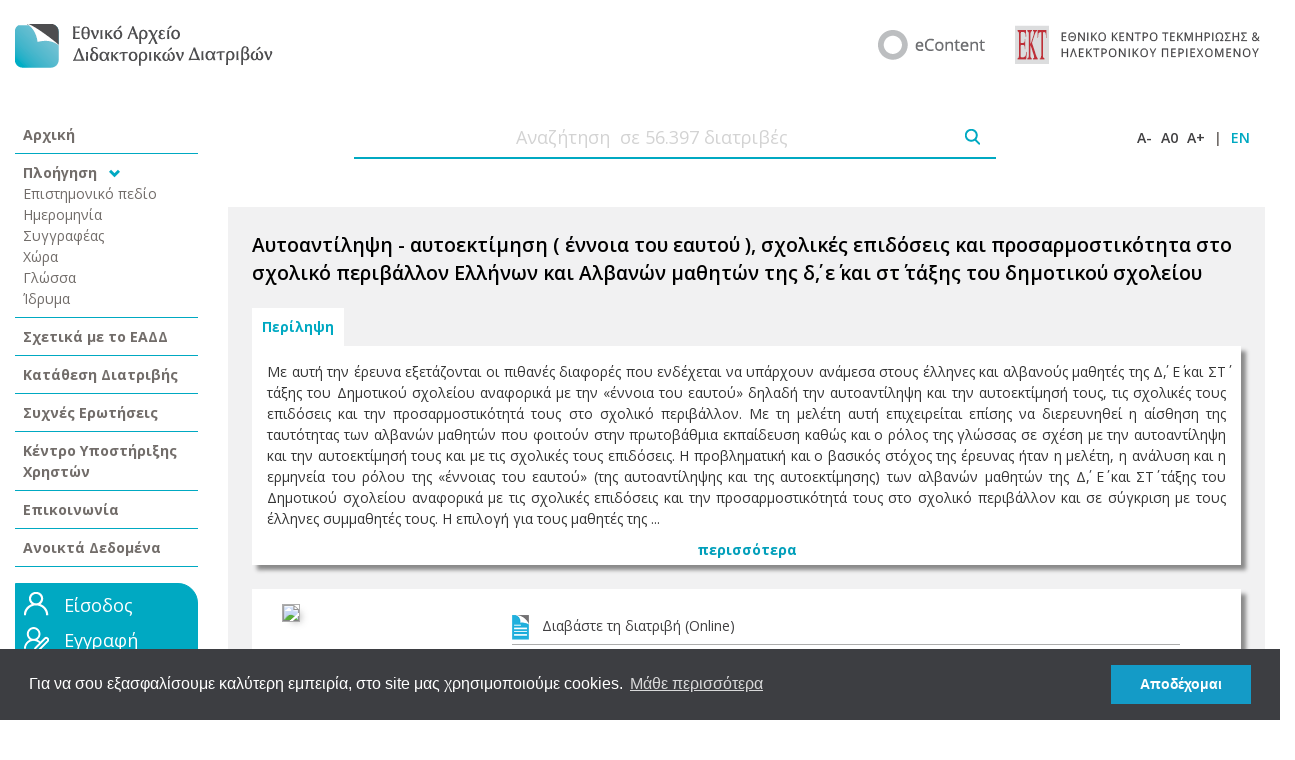

--- FILE ---
content_type: text/html;charset=UTF-8
request_url: https://www.didaktorika.gr/eadd/handle/10442/19133
body_size: 72376
content:
	
	

	
	

	

	
	
	
	
	
	
	
	
	
	
	
		
		
		
		
		
		
		

			

	<!DOCTYPE html PUBLIC "-//W3C//DTD XHTML 1.0 Transitional//EN" "http://www.w3.org/TR/xhtml1/DTD/xhtml1-transitional.dtd">
	<html>
		<head>
		<meta http-equiv="X-UA-Compatible" content="IE=9" />
		<meta name="google-site-verification" content="dglqi9RS4sim6pYFPts7BUyJ5q6BLpQe9C23D3nfNNY" />
			
				<title>Αυτοαντίληψη - αυτοεκτίμηση ( έννοια του εαυτού ), σχολικές επιδόσεις και προσαρμοστικότητα στο σχολικό περιβάλλον Ελλήνων και Αλβανών μαθητών της δ΄, ε΄ και στ΄ τάξης του δημοτικού σχολείου</title>
			
			<meta http-equiv="Content-Type" content="text/html; charset=UTF-8" />
			<meta name="Generator" content="DSpace 1.8.0" />

			<meta name="viewport" content="width=device-width, initial-scale=1.0">


		<!-- Google Tag Manager -->
		<script>(function(w,d,s,l,i){w[l]=w[l]||[];w[l].push({'gtm.start':
		new Date().getTime(),event:'gtm.js'});var f=d.getElementsByTagName(s)[0],
		j=d.createElement(s),dl=l!='dataLayer'?'&l='+l:'';j.async=true;j.src=
		'https://www.googletagmanager.com/gtm.js?id='+i+dl;f.parentNode.insertBefore(j,f);
		})(window,document,'script','dataLayer','GTM-WRQN6BF');</script>
		<!-- End Google Tag Manager -->


			
			<link rel="stylesheet" href="/eadd/static/css/bootstrap/css/bootstrap.css" type="text/css"/>

			
			<link rel="stylesheet" href="/eadd/static/css/iconic/font/css/open-iconic.css" type="text/css"/>

			<link rel="stylesheet" href="/eadd/styles.css" type="text/css" />
			<link rel="stylesheet" href="/eadd/print.css" media="print" type="text/css" />
			<link rel="shortcut icon" href="/eadd/favicon.ico" type="image/x-icon"/>

			<link rel="stylesheet" type="text/css" href="/eadd/static/js/easyui/easyui.css">
			<link rel="stylesheet" type="text/css" href="/eadd/static/js/easyui/themes/icon.css">

	
			<link rel="search" type="application/opensearchdescription+xml" href="/eadd/open-search/description.xml" title="DSpace"/>
	
	
<link rel="schema.DCTERMS" href="http://purl.org/dc/terms/" />
<link rel="schema.DC" href="http://purl.org/dc/elements/1.1/" />
<meta name="DCTERMS.dateAccepted" content="2010-07-01T11:59:59Z" xml:lang="*" scheme="DCTERMS.W3CDTF" />
<meta name="DCTERMS.available" content="2010-07-01T11:59:59Z" xml:lang="*" scheme="DCTERMS.W3CDTF" />
<meta name="DCTERMS.issued" content="2010-07-01" xml:lang="*" scheme="DCTERMS.W3CDTF" />
<meta name="DCTERMS.abstract" content="Με αυτή την έρευνα εξετάζονται οι πιθανές διαφορές που ενδέχεται να υπάρχουν ανάμεσα στους έλληνες και αλβανούς μαθητές της Δ΄, Ε΄ και ΣΤ΄ τάξης του Δημοτικού σχολείου αναφορικά με την «έννοια του εαυτού» δηλαδή την αυτοαντίληψη και την αυτοεκτίμησή τους, τις σχολικές τους επιδόσεις και την προσαρμοστικότητά τους στο σχολικό περιβάλλον. Με τη μελέτη αυτή επιχειρείται επίσης να διερευνηθεί η αίσθηση της ταυτότητας των αλβανών μαθητών που φοιτούν στην πρωτοβάθμια εκπαίδευση καθώς και ο ρόλος της γλώσσας σε σχέση με την αυτοαντίληψη και την αυτοεκτίμησή τους και με τις σχολικές τους επιδόσεις. Η προβληματική και ο βασικός στόχος της έρευνας ήταν η μελέτη, η ανάλυση και η ερμηνεία του ρόλου της «έννοιας του εαυτού» (της αυτοαντίληψης και της αυτοεκτίμησης) των αλβανών μαθητών της Δ΄, Ε΄ και ΣΤ΄ τάξης του Δημοτικού σχολείου αναφορικά με τις σχολικές επιδόσεις και την προσαρμοστικότητά τους στο σχολικό περιβάλλον και σε σύγκριση με τους έλληνες συμμαθητές τους. Η επιλογή για τους μαθητές της συγκεκριμένης εθνικότητας έγινε με βάση τις βιβλιογραφικές αναφορές και τα στατιστικά στοιχεία που υποστηρίζουν ότι οι Αλβανοί αποτελούν την πολυπληθέστερη ομάδα αλλοδαπών στην Ελλάδα. Επίσης υπάρχουν διάφορες διαπιστώσεις και αντιλήψεις από εκπαιδευτικούς και στελέχη της εκπαίδευσης που αναφέρονται στα σχολικά προβλήματα που αντιμετωπίζουν οι αλβανοί μαθητές, αλλά δεν έχουν διερευνηθεί συστηματικά και επιστημονικά για τα ελληνικά δεδομένα. Από την ποσοτική και ποιοτική ανάλυση των δεδομένων της έρευνας επιβεβαιώθηκε ότι υπάρχει σημαντική διαφορά στην αυτοαντίληψη σχολικής ικανότητας των ελλήνων και αλβανών μαθητών. Επίσης διαπιστώθηκε ότι υπάρχουν διαφορές στις σχολικές επιδόσεις τους και σε όλους σχεδόν τους τομείς της προσαρμοστικότητάς τους στο σχολικό περιβάλλον, γεγονός που έχει συνέπειες για το σύγχρονο ελληνικό σχολείο. Ειδικότερα διαπιστώθηκε ότι η αυτοαντίληψη σχολικής ικανότητας έχει θετική συσχέτιση με την αυτοαντίληψη διαγωγής -συμπεριφοράς των αλβανών μαθητών και με την αυτοεκτίμησή τους και συσχετίζεται επίσης με την προσαρμοστικότητά τους στο σχολικό περιβάλλον Επίσης υπάρχει συνάφεια ανάμεσα στην αυτοαντίληψη και στην αυτοεκτίμηση των αλβανών μαθητών και στη γλωσσική τους ικανότητα στη δεύτερη γλώσσα, δηλαδή την ελληνική. Τα ερευνητικά δεδομένα της παρούσας έρευνας επισημαίνουν ότι ένας από τους βασικούς στόχους του σύγχρονου ελληνικού σχολείου θα πρέπει να προσανατολίζεται στην καλλιέργεια και βελτίωση της αυτοαντίληψης σχολικής ικανότητας των αλβανών μαθητών για να επιτυγχάνεται η απρόσκοπτη και αποτελεσματική ένταξή τους σε ένα «σχολείο για όλους»." xml:lang="el" />
<meta name="DCTERMS.extent" content="244 σ., im." xml:lang="en" />
<meta name="DCTERMS.extent" content="244 σ., εικ." xml:lang="el" />
<meta name="DC.publisher" content="Εθνικό και Καποδιστριακό Πανεπιστήμιο Αθηνών (ΕΚΠΑ). Τμήμα Παιδαγωγικό Δημοτικής Εκπαίδευσης" xml:lang="el" />
<meta name="DC.title" content="Αυτοαντίληψη - αυτοεκτίμηση ( έννοια του εαυτού ), σχολικές επιδόσεις και προσαρμοστικότητα στο σχολικό περιβάλλον Ελλήνων και Αλβανών μαθητών της δ΄, ε΄ και στ΄ τάξης του δημοτικού σχολείου" xml:lang="el" />
<meta name="DCTERMS.alternative" content="Self-perception - self-esteem ( self-concept ), school achievement and adjustment to school environment of greek and albanian students of forth, fifth and sixth grade of primary education" xml:lang="en" />
<meta name="DC.type" content="Διδακτορική Διατριβή" xml:lang="el" />
<meta name="DC.type" content="Doctoral Dissertation" xml:lang="en" />
<meta name="DC.creator" content="Βάρφη, Βικτώρια" xml:lang="el" />
<meta name="DC.contributor" content="Κολιάδης Εμμανουήλ" />
<meta name="DC.contributor" content="Δράκος Γεώργιος" />
<meta name="DC.contributor" content="Πολυχρονοπούλου Σταυρούλα" />
<meta name="DC.contributor" content="Τζάνη Μαρία" />
<meta name="DC.contributor" content="Σαΐτης Χρήστος" />
<meta name="DC.contributor" content="Σαλβαράς Ιωάννης" />
<meta name="DC.contributor" content="Νικολάου Γεώργιος" />
<meta name="DC.date" content="2005" scheme="DCTERMS.W3CDTF" />
<meta name="DC.identifier" content="19133" />
<meta name="DC.language" content="Greek" xml:lang="en" />
<meta name="DC.language" content="Ελληνικά" xml:lang="el" />
<meta name="DCTERMS.medium" content="PLAIN" xml:lang="en" />
<meta name="DC.subject" content="Αυτοαντίληψη" xml:lang="GR" />
<meta name="DC.subject" content="Αυτοεκτίμηση" xml:lang="GR" />
<meta name="DC.subject" content="Έννοια του εαυτού" xml:lang="GR" />
<meta name="DC.subject" content="Σχολικές επιδόσεις" xml:lang="GR" />
<meta name="DC.subject" content="Σχολικό περιβάλλον, Προσαρμοστικότητα" xml:lang="GR" />
<meta name="DC.subject" content="Self - preception" xml:lang="EN" />
<meta name="DC.subject" content="Self - esteem" xml:lang="EN" />
<meta name="DC.subject" content="Self - concept" xml:lang="EN" />
<meta name="DC.subject" content="School achievement" xml:lang="EN" />
<meta name="DC.subject" content="Adjustment to school environment" xml:lang="EN" />
<meta name="DC.identifier" content="10.12681/eadd/19133" />

<meta name="citation_abstract_html_url" content="http://hdl.handle.net/10442/hedi/19133" />
<meta name="citation_date" content="2005" />
<meta name="citation_dissertation_institution" content="Εθνικό και Καποδιστριακό Πανεπιστήμιο Αθηνών (ΕΚΠΑ). Τμήμα Παιδαγωγικό Δημοτικής Εκπαίδευσης" />
<meta name="citation_authors" content="Βάρφη, Βικτώρια" />
<meta name="citation_dissertation_name" content="Αυτοαντίληψη - αυτοεκτίμηση ( έννοια του εαυτού ), σχολικές επιδόσεις και προσαρμοστικότητα στο σχολικό περιβάλλον Ελλήνων και Αλβανών μαθητών της δ΄, ε΄ και στ΄ τάξης του δημοτικού σχολείου" />
<meta name="citation_language" content="el" />
<meta name="citation_title" content="Αυτοαντίληψη - αυτοεκτίμηση ( έννοια του εαυτού ), σχολικές επιδόσεις και προσαρμοστικότητα στο σχολικό περιβάλλον Ελλήνων και Αλβανών μαθητών της δ΄, ε΄ και στ΄ τάξης του δημοτικού σχολείου" />
<meta name="citation_doi" content="10.12681/eadd/19133" />
<meta name="citation_keywords" content="Αυτοαντίληψη; Αυτοεκτίμηση; Έννοια του εαυτού; Σχολικές επιδόσεις; Σχολικό περιβάλλον, Προσαρμοστικότητα; Self - preception; Self - esteem; Self - concept; School achievement; Adjustment to school environment; Διδακτορική Διατριβή; Doctoral Dissertation" />

	



		<script type="text/javascript" src="/eadd/utils.js"></script>
		<script type="text/javascript" src="/eadd/includes/curvycorners.js" charset="utf-8"></script>

		

		

		<script type="text/javascript" src="/eadd/static/js/choice-support.js"> </script>

		<script type='text/javascript' src='//code.jquery.com/jquery-1.9.1.js'></script>
		<script>
			$.noConflict();
		// Code that uses other library's $ can follow here.
		</script>

		<script type="text/javascript" src="/eadd/static/js/choice-support.js"> </script>
		<script type="text/javascript" src="/eadd/tabber.js" charset="utf-8"></script>
		<script type="text/javascript" src="/eadd/dw_sizerdx.js"> </script>
		<script type="text/javascript" src="/eadd/dw_cookies.js"> </script>
			
		<link rel="stylesheet" href="/eadd/includes/modalbox.css" type="text/css" media="screen" />

		 

		<link rel="preconnect" href="https://fonts.gstatic.com">
		<link href="https://fonts.googleapis.com/css2?family=Open+Sans:wght@300;400;600;700&display=swap" rel="stylesheet">

		<script type="text/javascript" src="/eadd/static/js/bootstrap/js/bootstrap.js" charset="utf-8"></script>









		

		

	<link rel="stylesheet" type="text/css" href="//cdnjs.cloudflare.com/ajax/libs/cookieconsent2/3.0.3/cookieconsent.min.css" />
	<script src="//cdnjs.cloudflare.com/ajax/libs/cookieconsent2/3.0.3/cookieconsent.min.js"></script>
	<script>
	window.addEventListener("load", function(){
	window.cookieconsent.initialise({
	  "palette": {
		"popup": {
		  "background": "#3d3e42"
		},
		"button": {
		  "background": "#149bc7"
		}
	  },
	  "content": {
		"message": "Για να σου εξασφαλίσουμε καλύτερη εμπειρία, στο site μας χρησιμοποιούμε cookies. ",
		"dismiss": "Αποδέχομαι",
		"link": "Μάθε περισσότερα",
		"href": "/eadd/copyrights#cookies"
	  }
	})});
	</script>



		<!-- Google tag (gtag.js) -->
		<script async src="https://www.googletagmanager.com/gtag/js?id=G-2GNVTDLZW2"></script>
		<script>
			window.dataLayer = window.dataLayer || [];
			function gtag(){dataLayer.push(arguments);}
			gtag('js', new Date());

			gtag('config', 'G-2GNVTDLZW2', {

			});

			


		</script>

</head>

		
		

	 
		<body>
	

		<!-- Google Tag Manager (noscript) -->
		<noscript><iframe src="https://www.googletagmanager.com/ns.html?id=GTM-WRQN6BF"
		height="0" width="0" style="display:none;visibility:hidden"></iframe></noscript>
		<!-- End Google Tag Manager (noscript) -->

		<script>
		Array.prototype.reduce = function(callback, initialVal) {
		var accumulator = (initialVal === undefined) ? undefined : initialVal;
		for (var i = 0; i < this.length; i++) {
		if (accumulator !== undefined)
		accumulator = callback.call(undefined, accumulator, this[i], i, this);
		else
		accumulator = this[i];
		}
		return accumulator;
		};
		</script>

		<div class="container-fluid">
			
			




	
		<div class="row pageBanner mb-5 mt-4 justify-content-center">
			<div class="col-lg-3 col-auto align-self-center mb-4 mb-lg-0">
				<a href="/eadd/">
					
						<img src="/eadd/images/new/EADD_logo-GR.png" />
					
				</a>
			</div>
			<div class="col-lg-9 col-md-auto">
				<div class="row justify-content-lg-end justify-content-center">
					<div class="col-lg-7 col-md-auto col-12 align-self-center mb-4 mb-md-0">
						<div class="row justify-content-center justify-content-md-end">
							<div class="col-auto align-self-center">
								
									<a target="_blank" href="https://econtent.ekt.gr/"><img style="max-width:100%" src="/eadd/images/new/eCONTENT_logo.png" /></a>
								


							</div>
							<div class="col-auto align-self-center">
								
									<a target="_blank" href="https://www.ekt.gr/"><img style="max-width:100%" src="/eadd/images/new/EKT_logo_GR.png" /></a>
								
							</div>
						</div>
					</div>






				</div>
			</div>
		</div>
		<div class="row mb-5 justify-content-start d-lg-none d-block">
			<div class="col-auto"><span id="left-nav-menu" class="oi ml-2" data-glyph="menu" title="menu" aria-hidden="true" style="font-size: 25px; color: #00a9c2"></span></div>
		</div>
		<script>
			jQuery( document ).ready(function() {
				jQuery("#left-nav-menu").click(function() {
					if(jQuery('.left-nav').is(":visible")){
						jQuery('.left-nav').attr('style','display:none');
					}
					else {
						jQuery('.left-nav').attr('style','display:block!important');
					}
				});
			});
		</script>






































































			

			<div class="row mb-2">

				
						<div class="col-12 left-nav col-xl-2 col-lg-3 d-lg-block d-none">
							

























	<div class="left-nav-wrapper">
		<div class="row">
			<div class="col-12">
				<div class="nav-main-item p-2 border-bottom ">
					<a href="/eadd/">Αρχική</a>
				</div>
			</div>
			<div class="col-12">
				<div>
					<div class="nav-main-item p-2 border-bottom">
						Πλοήγηση <span class="oi ml-2" data-glyph="chevron-bottom" title="chevron-bottom" aria-hidden="true" style="font-size: 11px; color: #00a9c2"></span>

						

							<div class="nav-item p-0 ">
								<a href="/eadd/browse?type=subject">Επιστημονικό πεδίο</a>
							</div>

						

							<div class="nav-item p-0 ">
								<a href="/eadd/browse?type=date">Ημερομηνία</a>
							</div>

						

							<div class="nav-item p-0 ">
								<a href="/eadd/browse?type=author">Συγγραφέας</a>
							</div>

						

							<div class="nav-item p-0 ">
								<a href="/eadd/browse?type=country">Χώρα</a>
							</div>

						

							<div class="nav-item p-0 ">
								<a href="/eadd/browse?type=language">Γλώσσα</a>
							</div>

						

							<div class="nav-item p-0 ">
								<a href="/eadd/browse?type=university">Ίδρυμα</a>
							</div>

						
					</div>
				</div>
			</div>
			<div class="col-12">
				<div class="nav-main-item p-2 border-bottom ">
					<a href="/eadd/about">Σχετικά με το ΕΑΔΔ</a>
				</div>
			</div>

			<div class="col-12">
				<div class="nav-main-item p-2 border-bottom ">
					<a target="_blank" href="https://phdms.ekt.gr">Κατάθεση Διατριβής</a>
				</div>
			</div>

			<div class="col-12">
				<div class="nav-main-item p-2 border-bottom ">
					<a target="_blank" href="http://helpdesk.didaktorika.gr/index.php?/Knowledgebase/List">Συχνές Ερωτήσεις</a>
				</div>
			</div>

			<div class="col-12">
				<div class="nav-main-item p-2 border-bottom ">
					<a target="_blank" href="http://helpdesk.didaktorika.gr">Κέντρο Υποστήριξης Χρηστών</a>
				</div>
			</div>

			<div class="col-12">
				<div class="nav-main-item p-2 border-bottom ">
					<a target="_blank" href="http://helpdesk.didaktorika.gr/index.php?/Contact/ContactUs">Επικοινωνία</a>

				</div>
			</div>

			<div class="col-12">
				<div class="nav-main-item p-2 border-bottom ">
					<a href="/eadd/opendata">Ανοικτά Δεδομένα</a>
				</div>
			</div>

			

		</div>
		
		<div class="row home-login-form">
			<div class="col-12 mt-3">
				<div class="login-wrapper p-2">

					

						<div class="row mb-2">
							<div class="col-auto pr-0">
								<img src="/eadd/image/BUT_login.png"/>
							</div>
							<div class="col-auto" style="font-size: 1.125rem;">
								<a style="color:#fff" href="/eadd/password-login">Είσοδος</a>
							</div>
						</div>
						<div class="row mb-2">
							<div class="col-auto pr-0">
								<img src="/eadd/image/BUT_register.png"/>
							</div>
							<div class="col-auto" style="font-size: 1.125rem;">
								<a style="color:#fff" href="https://users.ekt.gr/usersekt/register?referer=https://www.didaktorika.gr/eadd&refererName=Εθνικό Αρχείο Διδακτορικών Διατριβών">Εγγραφή</a>
							</div>
						</div>


















						<div class="row mb-2">




							<div class="col-auto">
								<a style="color: #000;font-size: 0.75rem;font-weight: 600;" href="https://users.ekt.gr/usersekt/forgotPassword">Ξέχασα τον κωδικό</a>
							</div>
						</div>
					
				</div>
			</div>
		</div>
	</div>

						</div>
				

		<script>
			function trackEvent() {
					// alert('test');
				var searchTerm = jQuery( "#home-search-field" ).val();
				gtag("event", "search", {
					search_term: searchTerm
				});

				window.dataLayer.push({
					'event': 'gtm_search',
					'search_term': searchTerm
				});

				return true;
			}
		</script>

						<div class="col-12 col-xl-10 col-lg-9 main-content">
							<div class="row home-search">
								<div class="col-12">
									<form onsubmit="return trackEvent();" method="get" action="/eadd/simple-search">
										<div class="row mb-5 align-items-center">
											<div class="col">
												<div class="row justify-content-center align-items-center">
													<div class="col-10 col-md-8 border-bottom" style="line-height: 0px">
														<input style="text-align: center" type="text" name="query" id="home-search-field" placeholder="Αναζήτηση  σε 56.397 διατριβές" />&nbsp;
													</div>
													<div class="col-auto border-bottom" style="height: 43px">
														<input style="margin-top: 13px" type="image" name="submit_search" src="/eadd/image/search_icon.png" />
													</div>
												</div>
											</div>
											<div class="col-auto site-actions">
												<span>
													<a onclick="dw_fontSizerDX.adjust(-0.1);return false" href="#">A-</a>
												</span>
												<span>
													<a onclick="dw_fontSizerDX.reset();return false" href="#">A0</a>
												</span>
												<span>
													<a onclick="dw_fontSizerDX.adjust(0.1);return false" href="#">A+</a>
												</span>
												<span>|</span>

												<span style="margin-right: 0px; color: #00a9c2">
												
													<a style="color: #00a9c2" href="javascript:void(null)" onclick="changeLocale('en')">EN</a>
												
												</span>

												<script type="text/javascript">
													function changeLocale(locale){
														var s = document.location.toString();
														if(s.indexOf("?") == -1 ){
															document.location = document.location + '?locale='+locale;
														}
														else{
															if( s.indexOf("locale") == -1) {
																document.location = document.location + '&locale='+locale;
															}
															else if (s.indexOf("?locale") == -1){
																document.location = s.substring(0,s.indexOf("&locale")) + s.substring(s.indexOf("&locale")+10) + '&locale='+locale;
															}
															else {
																document.location = s.substring(0,s.indexOf("?")) + '?locale='+locale +s.substring(s.indexOf("?")+10);
															}
														}
													}
												</script>
											</div>
										</div>
									</form>
								</div>
							</div>











































	


	<script src="https://www.google.com/recaptcha/api.js?onload=CaptchaCallback&render=explicit" async defer></script>

    <table align="center" class="miscTable">
        <tr>
            <!--<td class="evenRowEvenCol" align="center">
                
                <strong>Παρακαλώ χρησιμοποιήστε αυτό το αναγνωριστικό για να παραπέμψετε ή να δημιουργήσετε σύνδεσμο προς αυτό το τεκμήριο:
                <code>http://hdl.handle.net/10442/19133</code></strong>
            </td>-->

        </tr>
    </table>
    

	<div class="row item-display inner-page">
		<div class="col-12 p-4">


			

			

			

			

			

			

			<div class="row">
				<div class="col-12">
					<div class="inner-page-header" style="font-weight: 600;font-size: 1.2rem;">
						Αυτοαντίληψη - αυτοεκτίμηση ( έννοια του εαυτού ), σχολικές επιδόσεις και προσαρμοστικότητα στο σχολικό περιβάλλον Ελλήνων και Αλβανών μαθητών της δ΄, ε΄ και στ΄ τάξης του δημοτικού σχολείου
					</div>
				</div>
			</div>

			<div class="row">
				<div class="col-12">
			
						<div id="myTabber" class="tabber">
						
							<div class="tabbertab"><h2 style="font-size: 1rem">Περίληψη</h2>
								
								<div id="tablefreecells1" class="abstGRCut">Με αυτή την έρευνα εξετάζονται οι πιθανές διαφορές που ενδέχεται να υπάρχουν ανάμεσα στους έλληνες και αλβανούς μαθητές της Δ΄, Ε΄ και ΣΤ΄ τάξης του Δημοτικού σχολείου αναφορικά με την «έννοια του εαυτού» δηλαδή την αυτοαντίληψη και την αυτοεκτίμησή τους, τις σχολικές τους επιδόσεις και την προσαρμοστικότητά τους στο σχολικό περιβάλλον. Με τη μελέτη αυτή επιχειρείται επίσης να διερευνηθεί η αίσθηση της ταυτότητας των αλβανών μαθητών που φοιτούν στην πρωτοβάθμια εκπαίδευση καθώς και ο ρόλος της γλώσσας σε σχέση με την αυτοαντίληψη και την αυτοεκτίμησή τους και με τις σχολικές τους επιδόσεις. Η προβληματική και ο βασικός στόχος της έρευνας ήταν η μελέτη, η ανάλυση και η ερμηνεία του ρόλου της «έννοιας του εαυτού» (της αυτοαντίληψης και της αυτοεκτίμησης) των αλβανών μαθητών της Δ΄, Ε΄ και ΣΤ΄ τάξης του Δημοτικού σχολείου αναφορικά με τις σχολικές επιδόσεις και την προσαρμοστικότητά τους στο σχολικό περιβάλλον και σε σύγκριση με τους έλληνες συμμαθητές τους. Η επιλογή για τους μαθητές της ...</div>
								<div id="tablefreecells2" class="abstGRFull" style="display:none">Με αυτή την έρευνα εξετάζονται οι πιθανές διαφορές που ενδέχεται να υπάρχουν ανάμεσα στους έλληνες και αλβανούς μαθητές της Δ΄, Ε΄ και ΣΤ΄ τάξης του Δημοτικού σχολείου αναφορικά με την «έννοια του εαυτού» δηλαδή την αυτοαντίληψη και την αυτοεκτίμησή τους, τις σχολικές τους επιδόσεις και την προσαρμοστικότητά τους στο σχολικό περιβάλλον. Με τη μελέτη αυτή επιχειρείται επίσης να διερευνηθεί η αίσθηση της ταυτότητας των αλβανών μαθητών που φοιτούν στην πρωτοβάθμια εκπαίδευση καθώς και ο ρόλος της γλώσσας σε σχέση με την αυτοαντίληψη και την αυτοεκτίμησή τους και με τις σχολικές τους επιδόσεις. Η προβληματική και ο βασικός στόχος της έρευνας ήταν η μελέτη, η ανάλυση και η ερμηνεία του ρόλου της «έννοιας του εαυτού» (της αυτοαντίληψης και της αυτοεκτίμησης) των αλβανών μαθητών της Δ΄, Ε΄ και ΣΤ΄ τάξης του Δημοτικού σχολείου αναφορικά με τις σχολικές επιδόσεις και την προσαρμοστικότητά τους στο σχολικό περιβάλλον και σε σύγκριση με τους έλληνες συμμαθητές τους. Η επιλογή για τους μαθητές της συγκεκριμένης εθνικότητας έγινε με βάση τις βιβλιογραφικές αναφορές και τα στατιστικά στοιχεία που υποστηρίζουν ότι οι Αλβανοί αποτελούν την πολυπληθέστερη ομάδα αλλοδαπών στην Ελλάδα. Επίσης υπάρχουν διάφορες διαπιστώσεις και αντιλήψεις από εκπαιδευτικούς και στελέχη της εκπαίδευσης που αναφέρονται στα σχολικά προβλήματα που αντιμετωπίζουν οι αλβανοί μαθητές, αλλά δεν έχουν διερευνηθεί συστηματικά και επιστημονικά για τα ελληνικά δεδομένα. Από την ποσοτική και ποιοτική ανάλυση των δεδομένων της έρευνας επιβεβαιώθηκε ότι υπάρχει σημαντική διαφορά στην αυτοαντίληψη σχολικής ικανότητας των ελλήνων και αλβανών μαθητών. Επίσης διαπιστώθηκε ότι υπάρχουν διαφορές στις σχολικές επιδόσεις τους και σε όλους σχεδόν τους τομείς της προσαρμοστικότητάς τους στο σχολικό περιβάλλον, γεγονός που έχει συνέπειες για το σύγχρονο ελληνικό σχολείο. Ειδικότερα διαπιστώθηκε ότι η αυτοαντίληψη σχολικής ικανότητας έχει θετική συσχέτιση με την αυτοαντίληψη διαγωγής -συμπεριφοράς των αλβανών μαθητών και με την αυτοεκτίμησή τους και συσχετίζεται επίσης με την προσαρμοστικότητά τους στο σχολικό περιβάλλον Επίσης υπάρχει συνάφεια ανάμεσα στην αυτοαντίληψη και στην αυτοεκτίμηση των αλβανών μαθητών και στη γλωσσική τους ικανότητα στη δεύτερη γλώσσα, δηλαδή την ελληνική. Τα ερευνητικά δεδομένα της παρούσας έρευνας επισημαίνουν ότι ένας από τους βασικούς στόχους του σύγχρονου ελληνικού σχολείου θα πρέπει να προσανατολίζεται στην καλλιέργεια και βελτίωση της αυτοαντίληψης σχολικής ικανότητας των αλβανών μαθητών για να επιτυγχάνεται η απρόσκοπτη και αποτελεσματική ένταξή τους σε ένα «σχολείο για όλους».</div>
								<a href="javascript:void(null)" id="showmore">περισσότερα</a>
								
							</div>
							
						</div>
						
				</div>
			</div>
			<script>
				// divs = document.getElementById("myTabber");
				// divs.tabber = new tabberObj({});
			</script>

			<div class="row mt-4" style="background-color: #fff;margin: 0;padding: 15px;  -moz-box-shadow: 5px 5px 4px #8a8a8a;-webkit-box-shadow: 5px 5px 4px #8a8a8a;box-shadow: 5px 5px 4px #8a8a8a;">
				<div class="col-12 row justify-content-center">
					<div class="col-auto">
<div style="
    width: 200px;
    float: left;
"><img src="https://freader.ekt.gr/eadd/fpi.php?doc=19133" style="
    width: 100%;
    border: 1px solid #adadad;
    -webkit-box-shadow: 5px 4px 9px -6px rgba(0,0,0,0.75);
    -moz-box-shadow: 5px 4px 9px -6px rgba(0,0,0,0.75);
    box-shadow: 5px 4px 9px -6px rgba(0,0,0,0.75);
"></div><div style="
    float: left;
">
</div></div><div class="w-100 d-md-none"></div><div class="col mt-md-0 mt-4">
<table class="fulltextTable">
<tr><td class="fulltext_td1"><img class="fulltext_img" src="/eadd/images/fulltext_icon.png"/></td><td class="fulltext_td2"><div class="spanmiddle2"><a onclick="trackReadOnline();" oncontextmenu="trackReadOnline2(this, event)" target="_blank" href="/eadd/readonline?handle=10442/19133">Διαβάστε τη διατριβή (Online)</a></div></td></tr>
<tr><td class="fulltext_td1"><img class="fulltext_img" src="/eadd/images/pdf_bw.png"/></td><td class="fulltext_td2"><div class="spanmiddle2_nolink">Κατεβάστε τη διατριβή σε μορφή PDF (3.08 MB)
&nbsp;<span class="normal_text"><i>(Η υπηρεσία είναι διαθέσιμη μετά από δωρεάν <a style="color:#36B4CA" href="/eadd/register">εγγραφή</a>)</i></span>
</div><div style="display: none;" id="downloadPDF_form">
<form id="myDownForm" action="/eadd/showPdf" method="post">
<input type="hidden" name="itemHandle" id="itemHandle" value="10442/19133" />
<input type="hidden" name="userLastName" value=""/>
<input type="hidden" name="userFirstName" value=""/>
<input type="hidden" name="userEmail" value=""/>
<input type="hidden" name="pdf" value="/eadd/bitstream/10442/19133/1/19133.pdf"/>
<div class="row">
<div class="col p-4" style="padding-bottom: 0px!important;">
<div class="form-group row">
<div class="col-sm-12">
<div class="form-check2">
<input class="form-check-input" type="checkbox" id="areTermsAccepted" name="termsAccepted">
<label class="form-check-label" for="gridCheck1">
Δηλώνω ότι έλαβα γνώση και ανεπιφύλακτα συμφωνώ και αποδέχομαι τους 
<a target="_blank" href="/eadd/terms">Όρους Χρήσης</a>&nbsp;του Εθνικού Αρχείου Διδακτορικών Διατριβών, καθώς και της 
</label>
</div>
</div>
</div>
</div>
</div>
<div class="row">
	<div class="col p-4" style="padding-top: 0px!important;">
		<button id="g-recaptcha1"
				data-sitekey="6LcWWWYaAAAAAC1iz2nggumDK_A2pjsTvdZGDV0K"
				data-callback='onSubmit1'
				data-action='submit' style="padding: 5px;background: #fff;border: 2px solid #adadad;cursor: pointer;">
Κατέβασμα αρχείου PDF
		</button>
		<input type="button" id="feedback_cancel_button" name="cancel" value="Ακύρωση" onclick='jQuery("#downloadPDF_form").toggle(); return false;'/>
	</div>
</div>
</form>
</div>
</td></tr></table>
<p style="text-align:left;margin-top:10px;padding-left: 10px;">Όλα τα τεκμήρια στο ΕΑΔΔ προστατεύονται από πνευματικά δικαιώματα.</p>
</div>


				</div>
			</div>




			<div class="row mt-4">
				<div class="col-12">

					<table class="itemDisplayTable">
<tr><td>
<table class="itemDisplayTable2"><tr><td class="metadataFieldLabel"> <b class="b1"></b><b class="b2"></b><b class="b3"></b><b class="b4"></b><div id="contentb">DOI</div><b class="b4"></b><b class="b3"></b><b class="b2"></b><b class="b1"></b></td><td class="metadataFieldValue"><a href="http://dx.doi.org/10.12681/eadd/19133">10.12681/eadd/19133</a></td></tr><tr><td class="metadataFieldLabel"> <b class="b1"></b><b class="b2"></b><b class="b3"></b><b class="b4"></b><div id="contentb">Διεύθυνση Handle</div><b class="b4"></b><b class="b3"></b><b class="b2"></b><b class="b1"></b></td><td class="metadataFieldValue"><a href="http://hdl.handle.net/10442/hedi/19133">http://hdl.handle.net/10442/hedi/19133</a></td></tr><tr><td class="metadataFieldLabel"> <b class="b1"></b><b class="b2"></b><b class="b3"></b><b class="b4"></b><div id="contentb">ND</div><b class="b4"></b><b class="b3"></b><b class="b2"></b><b class="b1"></b></td><td class="metadataFieldValue">19133<tr><td class="metadataFieldLabel"> <b class="b1"></b><b class="b2"></b><b class="b3"></b><b class="b4"></b><div id="contentb">Εναλλακτικός τίτλος</div><b class="b4"></b><b class="b3"></b><b class="b2"></b><b class="b1"></b></td><td class="metadataFieldValue">Self-perception - self-esteem ( self-concept ), school achievement and adjustment to school environment of greek and albanian students of forth, fifth and sixth grade of primary education<br/><tr><td class="metadataFieldLabel"> <b class="b1"></b><b class="b2"></b><b class="b3"></b><b class="b4"></b><div id="contentb">Συγγραφέας</div><b class="b4"></b><b class="b3"></b><b class="b2"></b><b class="b1"></b></td><td class="metadataFieldValue">Βάρφη, Βικτώρια<tr><td class="metadataFieldLabel"> <b class="b1"></b><b class="b2"></b><b class="b3"></b><b class="b4"></b><div id="contentb">Ημερομηνία</div><b class="b4"></b><b class="b3"></b><b class="b2"></b><b class="b1"></b></td><td class="metadataFieldValue">2005</td></tr>
<tr><td class="metadataFieldLabel"> <b class="b1"></b><b class="b2"></b><b class="b3"></b><b class="b4"></b><div id="contentb">Ίδρυμα</div><b class="b4"></b><b class="b3"></b><b class="b2"></b><b class="b1"></b></td><td class="metadataFieldValue"><a class="browseIndex"href="/eadd/browse?type=publisher&amp;value=%CE%95%CE%B8%CE%BD%CE%B9%CE%BA%CF%8C+%CE%BA%CE%B1%CE%B9+%CE%9A%CE%B1%CF%80%CE%BF%CE%B4%CE%B9%CF%83%CF%84%CF%81%CE%B9%CE%B1%CE%BA%CF%8C+%CE%A0%CE%B1%CE%BD%CE%B5%CF%80%CE%B9%CF%83%CF%84%CE%AE%CE%BC%CE%B9%CE%BF+%CE%91%CE%B8%CE%B7%CE%BD%CF%8E%CE%BD+%28%CE%95%CE%9A%CE%A0%CE%91%29">Εθνικό και Καποδιστριακό Πανεπιστήμιο Αθηνών (ΕΚΠΑ)</a>. Τμήμα Παιδαγωγικό Δημοτικής Εκπαίδευσης</td></tr>
<tr><td class="metadataFieldLabel"> <b class="b1"></b><b class="b2"></b><b class="b3"></b><b class="b4"></b><div id="contentb">Εξεταστική επιτροπή</div><b class="b4"></b><b class="b3"></b><b class="b2"></b><b class="b1"></b></td><td class="metadataFieldValue">Κολιάδης Εμμανουήλ<br />Δράκος Γεώργιος<br />Πολυχρονοπούλου Σταυρούλα<br />Τζάνη Μαρία<br />Σαΐτης Χρήστος<br />Σαλβαράς Ιωάννης<br />Νικολάου Γεώργιος</td></tr>
<tr><td class="metadataFieldLabel"> <b class="b1"></b><b class="b2"></b><b class="b3"></b><b class="b4"></b><div id="contentb">Λέξεις-κλειδιά</div><b class="b4"></b><b class="b3"></b><b class="b2"></b><b class="b1"></b></td><td class="metadataFieldValue">Αυτοαντίληψη; Αυτοεκτίμηση; Έννοια του εαυτού; Σχολικές επιδόσεις; Σχολικό περιβάλλον, Προσαρμοστικότητα</td><tr><td class="metadataFieldLabel"> <b class="b1"></b><b class="b2"></b><b class="b3"></b><b class="b4"></b><div id="contentb">Χώρα</div><b class="b4"></b><b class="b3"></b><b class="b2"></b><b class="b1"></b></td><td class="metadataFieldValue">Ελλάδα</td></tr>
<tr><td class="metadataFieldLabel"> <b class="b1"></b><b class="b2"></b><b class="b3"></b><b class="b4"></b><div id="contentb">Γλώσσα</div><b class="b4"></b><b class="b3"></b><b class="b2"></b><b class="b1"></b></td><td class="metadataFieldValue">Ελληνικά</td></tr>
<tr><td class="metadataFieldLabel"> <b class="b1"></b><b class="b2"></b><b class="b3"></b><b class="b4"></b><div id="contentb">Άλλα στοιχεία</div><b class="b4"></b><b class="b3"></b><b class="b2"></b><b class="b1"></b></td><td class="metadataFieldValue">244 σ., εικ.</td></tr>
</table></td></tr>
</table>

				</div>
			</div>
		</div>
	</div>

    <div align="center">






    </div>




	

	<div class="row item-display inner-page mt-4">
	<div class="col-12">
	<div class="usage-metrics" style=" width:100%; margin-bottom: -14px;">
		<div style="padding: 18px;padding-top: 26px;padding-bottom: 26px;"><span style="padding: 9px;background-color: #00a9c2;font-size: 18px;color: white;">Στατιστικά χρήσης</span></div>

		<div class="row p-4">
			<div class="nstat col">
				<div class="nstat-icon row justify-content-center mb-3">
					<div class="col-auto">
						<img style="height: 38px" src="/eadd/images/new/STAT_PRIVIEW.png">
					</div>
				</div>
				<div class="nstat-value row justify-content-center">
					<div id="metric-pageviews" class="col-auto">
						<div style="height: 21px">
							<img style="width: 30px; margin-top: 5px" src="/eadd/image/spinner.gif"/>
						</div>
					</div>
				</div>
				<div class="nstat-descr row justify-content-center">
					<div class="col-12">
						ΠΡΟΒΟΛΕΣ
					</div>
				</div>
				<div class="nstat-hr row mb-3">
					<div class="col-12 border-bottom" style="border-width: 2px!important;border-bottom-color: #00a9c2!important;">

					</div>
				</div>
				<div class="nstat-txt row justify-content-center mb-3">
					<div class="col-12">
						Αφορά στις μοναδικές επισκέψεις της διδακτορικής διατριβής για την χρονική περίοδο 07/2018 - 07/2023. <br/><i>Πηγή: <a target="_blank" href="https://analytics.google.com/analytics/web/">Google Analytics</a>.</i>
					</div>
				</div>
			</div>
			<div class="nstat col">
				<div class="nstat-icon row justify-content-center mb-3">
					<div class="col-auto">
						<img style="height: 38px" src="/eadd/images/new/STAT_browse.png">
					</div>
				</div>
				<div class="nstat-value row justify-content-center">
					<div id="metric-readonlines" class="col-auto">
						<div style="height: 21px">
							<img style="width: 30px; margin-top: 5px" src="/eadd/image/spinner.gif"/>
						</div>
					</div>
				</div>
				<div class="nstat-descr row justify-content-center">
					<div class="col-12">
						ΞΕΦΥΛΛΙΣΜΑΤΑ
					</div>
				</div>
				<div class="nstat-hr row mb-3">
					<div class="col-12 border-bottom" style="border-width: 2px!important;border-bottom-color: #00a9c2!important;">

					</div>
				</div>
				<div class="nstat-txt row justify-content-center mb-3">
					<div class="col-12">
						Αφορά στο άνοιγμα του online αναγνώστη για την χρονική περίοδο 07/2018 - 07/2023. <br/><i>Πηγή: <a target="_blank" href="https://analytics.google.com/analytics/web/">Google Analytics</a>.</i>
					</div>
				</div>
			</div>
			<div class="d-block d-xl-none w-100"></div>
			<div class="nstat col">
				<div class="nstat-icon row justify-content-center mb-3">
					<div class="col-auto">
						<img style="height: 38px" src="/eadd/images/new/STAT_TRANSFERS.png">
					</div>
				</div>
				<div class="nstat-value row justify-content-center">
					<div id="metric-downloads" class="col-auto">
						<div style="height: 21px">
							<img style="width: 30px; margin-top: 5px" src="/eadd/image/spinner.gif"/>
						</div>
					</div>
				</div>
				<div class="nstat-descr row justify-content-center">
					<div class="col-12">
						ΜΕΤΑΦΟΡΤΩΣΕΙΣ
					</div>
				</div>
				<div class="nstat-hr row mb-3">
					<div class="col-12 border-bottom" style="border-width: 2px!important;border-bottom-color: #00a9c2!important;">

					</div>
				</div>
				<div class="nstat-txt row justify-content-center mb-3">
					<div class="col-12">
						Αφορά στο σύνολο των μεταφορτώσων του αρχείου της διδακτορικής διατριβής. <br/><i>Πηγή: <a target="_blank" href="https://didaktorika.gr">Εθνικό Αρχείο Διδακτορικών Διατριβών</a>.</i>
					</div>
				</div>
			</div>
			<div class="nstat col">
				<div class="nstat-icon row justify-content-center mb-3">
					<div class="col-auto">
						<img style="height: 38px" src="/eadd/images/new/STAT_USER.png">
					</div>
				</div>
				<div class="nstat-value row justify-content-center">
					<div id="metric-users" class="col-auto">
						<div style="height: 21px">
							<img style="width: 30px; margin-top: 5px" src="/eadd/image/spinner.gif"/>
						</div>
					</div>
				</div>
				<div class="nstat-descr row justify-content-center">
					<div class="col-12">
						ΧΡΗΣΤΕΣ
					</div>
				</div>
				<div class="nstat-hr row mb-3">
					<div class="col-12 border-bottom" style="border-width: 2px!important;border-bottom-color: #00a9c2!important;">

					</div>
				</div>
				<div class="nstat-txt row justify-content-center mb-3">
					<div class="col-12">
						Αφορά στους συνδεδεμένους στο σύστημα χρήστες οι οποίοι έχουν αλληλεπιδράσει με τη διδακτορική διατριβή. Ως επί το πλείστον, αφορά τις μεταφορτώσεις. <br/><i>Πηγή: <a target="_blank" href="https://didaktorika.gr">Εθνικό Αρχείο Διδακτορικών Διατριβών</a>.</i>
					</div>
				</div>
			</div>
		</div>
























































	</div>
	</div>
	</div>

	<script>
		jQuery.get( "/eadd/customstatistics?handle=10442/19133", function( data ) {
			jQuery("#metric-users").html(data["users"]);
			if (data["readOnlines"] != "-1") {
				jQuery("#metric-readonlines").html(data["readOnlines"]);
			}
			if (data["pageViews"] != "-1") {
				jQuery("#metric-pageviews").html(data["pageViews"]);
			}
			jQuery("#metric-downloads").html(data["downloads"]);
		});

	</script>

	
	<div class="row item-display inner-page mt-4">
	<div class="col-12">

		<div class="usage-metrics" style="position: relative; width:100%; margin-bottom: -14px;">
		<div style="padding: 18px;padding-top: 26px;padding-bottom: 26px;"><span style="padding: 9px;background-color: #00a9c2;font-size: 18px;color: white;">Σχετικές εγγραφές <span style="font-size: 65%">(με βάση τις επισκέψεις των χρηστών)</span></span></div>

		<div style="position: absolute; top: 194px;font-size: 50px;"><a href="javascript:void(null)" onclick="leftSliderPressed();" ><img src="/eadd/image/chevron_left.png" style="width: 35px;padding-left: 6px;"/></a></div>
		<div style="position: absolute; top: 194px;right: 0px;font-size: 50px;"><a href="javascript:void(null)" onclick="rightSliderPressed();" ><img src="/eadd/image/chevron_right.png" style="width: 35px;padding-right: 6px;"/></a></div>

			<div class="slider" id="recentSlider">

			
				<div class="slide" style="width: 16%">
					<a href="/eadd/handle/10442/20455">
						<div>
							<img style="width: 100%; border: 1px solid gray; margin-right: 10px" src="https://freader.ekt.gr/eadd/fpi.php?doc=20455"/>
						</div>
						<div style="width: 100%; font-size:14px; text-align: center">
							Αυτοεκτίμηση μαθητών και σχολική συμπεριφορά
						</div>
					</a>
				</div>
			
				<div class="slide" style="width: 16%">
					<a href="/eadd/handle/10442/28975">
						<div>
							<img style="width: 100%; border: 1px solid gray; margin-right: 10px" src="https://freader.ekt.gr/eadd/fpi.php?doc=28975"/>
						</div>
						<div style="width: 100%; font-size:14px; text-align: center">
							Το ερμηνευτικό πλαίσιο της χριστολογίας του Αγίου Μαξίμου του Ομολογητού
						</div>
					</a>
				</div>
			
				<div class="slide" style="width: 16%">
					<a href="/eadd/handle/10442/13502">
						<div>
							<img style="width: 100%; border: 1px solid gray; margin-right: 10px" src="https://freader.ekt.gr/eadd/fpi.php?doc=13502"/>
						</div>
						<div style="width: 100%; font-size:14px; text-align: center">
							Η περί εσχάτων διδασκαλία του αγίου Γρηγορίου Νύσσης
						</div>
					</a>
				</div>
			
				<div class="slide" style="width: 16%">
					<a href="/eadd/handle/10442/12304">
						<div>
							<img style="width: 100%; border: 1px solid gray; margin-right: 10px" src="https://freader.ekt.gr/eadd/fpi.php?doc=12304"/>
						</div>
						<div style="width: 100%; font-size:14px; text-align: center">
							Ο άνθρωπος της εν Χριστώ κοινωνίας.: "Μετοχή Θεού" στη θεολογική ανθρωπολογία του αγίου Γρηγορίου του Θεολόγου και του αγίου Μαξίμου του Ομολογητού.
						</div>
					</a>
				</div>
			
				<div class="slide" style="width: 16%">
					<a href="/eadd/handle/10442/14591">
						<div>
							<img style="width: 100%; border: 1px solid gray; margin-right: 10px" src="https://freader.ekt.gr/eadd/fpi.php?doc=14591"/>
						</div>
						<div style="width: 100%; font-size:14px; text-align: center">
							Η σωτηρία του ανθρώπου κατά τον Άγιο Ιωάννη το Δαμασκηνό
						</div>
					</a>
				</div>
			
				<div class="slide" style="width: 16%">
					<a href="/eadd/handle/10442/35242">
						<div>
							<img style="width: 100%; border: 1px solid gray; margin-right: 10px" src="https://freader.ekt.gr/eadd/fpi.php?doc=35242"/>
						</div>
						<div style="width: 100%; font-size:14px; text-align: center">
							Κίνητρα, συναισθήματα και επιδόσεις μαθητών δευτεροβάθμιας εκπαίδευσης: αλληλεπιδράσεις με τα κίνητρα και τα συναισθήματα των εκπαιδευτικών σε επίπεδο σχολικής τάξης
						</div>
					</a>
				</div>
			
				<div class="slide" style="width: 16%">
					<a href="/eadd/handle/10442/37547">
						<div>
							<img style="width: 100%; border: 1px solid gray; margin-right: 10px" src="https://freader.ekt.gr/eadd/fpi.php?doc=37547"/>
						</div>
						<div style="width: 100%; font-size:14px; text-align: center">
							Δημιουργία, ιστορία, έσχατα στη σύγχρονη ορθόδοξη θεολογική ερμηνευτική: από το Γεώργιο Φλωρόφσκυ στον Ιωάννη Ζηζούλια
						</div>
					</a>
				</div>
			
				<div class="slide" style="width: 16%">
					<a href="/eadd/handle/10442/20802">
						<div>
							<img style="width: 100%; border: 1px solid gray; margin-right: 10px" src="https://freader.ekt.gr/eadd/fpi.php?doc=20802"/>
						</div>
						<div style="width: 100%; font-size:14px; text-align: center">
							Παροχή κινήτρων στο μάθημα της φυσικής αγωγής και αυτοαντίληψη - αυτοεκτίμηση μαθητών δημοτικού σχολείου
						</div>
					</a>
				</div>
			
				<div class="slide" style="width: 16%">
					<a href="/eadd/handle/10442/13506">
						<div>
							<img style="width: 100%; border: 1px solid gray; margin-right: 10px" src="https://freader.ekt.gr/eadd/fpi.php?doc=13506"/>
						</div>
						<div style="width: 100%; font-size:14px; text-align: center">
							Οντολογία και γνωσιολογία στην τριαδολογία του Μ. Αθανάσιου
						</div>
					</a>
				</div>
			
				<div class="slide" style="width: 16%">
					<a href="/eadd/handle/10442/30017">
						<div>
							<img style="width: 100%; border: 1px solid gray; margin-right: 10px" src="https://freader.ekt.gr/eadd/fpi.php?doc=30017"/>
						</div>
						<div style="width: 100%; font-size:14px; text-align: center">
							Η έννοια της διαλεκτικής στον Πλάτωνα και τον Αριστοτέλη
						</div>
					</a>
				</div>
			
		</div>
		<script>
			function leftSliderPressed() {
				//$('#recentSlider').animate( { scrollLeft: '-=250' }, 1000);

				 var slider = document.getElementById("recentSlider");
				 slider.scrollLeft = slider.scrollLeft-250;

			}
			function rightSliderPressed() {
				var slider = document.getElementById("recentSlider");
				slider.scrollLeft = slider.scrollLeft+250;
			}
		</script>
	</div>



        </div>
    </div>
	

	
    

    



<div style="display: none;" id="downloadPDF_form_old">
	

	<form action="/eadd/showPdf" method="post">

		<input type="hidden" name="itemTitleEN" id="itemTitleEN" value="Self-perception - self-esteem ( self-concept ), school achievement and adjustment to school environment of greek and albanian students of forth, fifth and sixth grade of primary education" />
		<input type="hidden" name="itemTitleGR" id="itemTitleGR" value="Αυτοαντίληψη - αυτοεκτίμηση ( έννοια του εαυτού ), σχολικές επιδόσεις και προσαρμοστικότητα στο σχολικό περιβάλλον Ελλήνων και Αλβανών μαθητών της δ΄, ε΄ και στ΄ τάξης του δημοτικού σχολείου" />
		<input type="hidden" name="adeia" id="adeia" value="" />
		<input type="hidden" name="adeialink" id="adeia" value="" />
		<input type="hidden" name="itemHandle" id="itemHandle" value="10442/19133" />
		<input type="hidden" name="hidCaptchaID" value="F9904973669529696860F8FCD99F482A"/>
		<input type="hidden" name="userLastName" value=""/>
		<input type="hidden" name="userFirstName" value=""/>
		<input type="hidden" name="userEmail" value=""/>

		<table style="width:100%">
			<tr style="width: 99%">
				<td colspan="2"><!--<span>Επιθυμείτε να κατεβάσετε το πλήρες κείμενο (σε .PDF μορφή) της διατριβής με τίτλο:</span><br/>-->
				
					<div  class="downloadPDFtitle">"Αυτοαντίληψη - αυτοεκτίμηση ( έννοια του εαυτού ), σχολικές επιδόσεις και προσαρμοστικότητα στο σχολικό περιβάλλον Ελλήνων και Αλβανών μαθητών της δ΄, ε΄ και στ΄ τάξης του δημοτικού σχολείου"</div>
				
				
				</td>
			</tr>
			<tr>
				<td style="padding-top:15px; width:140px">
					<img src="/eadd/jcaptcha" width="156" height="74" style="padding-left:10px"/> 
				</td>
				<td style="width:50%;"><span style="padding-left:2px">
					Πληκτρολογήστε το κείμενο της εικόνας!</span>
					<br/>
					<input type='text' name='inCaptchaChars'>
				</td>
			</tr>

			<tr>
				<td style="padding-top:15px; width:160px" colspan="2">
					<div style="padding-left:4px" id="adeia">
						<label><input type="checkbox" id="areTermsAccepted" name="termsAccepted"/>&nbsp;&nbsp;Δηλώνω ότι έλαβα γνώση και ανεπιφύλακτα συμφωνώ και αποδέχομαι τους &nbsp;<a target="_blank" href="/eadd/terms">Όρους Χρήσης</a>&nbsp;του Εθνικού Αρχείου Διδακτορικών Διατριβών, καθώς και της .
						
						</label>
					</div>

				</td>
			</tr>
		</table>

		<div style="margin:0 auto; padding-top:20px; width:300px">
			<input type="submit" id="ekt_submit_button" name="submit_button" value="Κατέβασμα αρχείου PDF" onmouseover="submit_button_mouse_over()" onmouseout="submit_button_mouse_out()" />
			<input style="position:relative; left:4%" type="button" id="feedback_cancel_button" name="cancel" value="Ακύρωση" onclick="Modalbox.hide(); return false;"/>

		</div>
	</form>
</div>
















































































































































































































































































































































































































































<div class="hiddenless" style="display:none">λιγότερα</div>
<div class="hiddenmore" style="display:none">περισσότερα</div>

	</div>

	<script>

		// var temp = jQuery("#onlineOrdering_form_inline");
		// temp.append(jQuery("#onlineOrdering_form").html());

		// var temp2 = jQuery("#onlineInterest_form_inline");
		// var temp3 = jQuery("#onlineInterest_form").html();
		// temp2.append(temp3);

	</script>

<script type="text/javascript">

function output()
{
	//if (document.orderform.myrb[0].checked
	//jQuery(".shipaddress").toggle();

	if (jQuery('#shipradio1').is(":checked"))
	{
		jQuery('.shipaddress').hide();
	}
	if (jQuery('#shipradio2').is(":checked"))
	{
		jQuery('.shipaddress').show();
	}

	// var element = document.getElementsByClassName('shipaddress')[0];
	// if (element != null) {
	// 	if (element.style.display === 'block' || element.style.display === '') {
	// 		element.style.display = 'none';
	// 	} else {
	// 		element.style.display = 'block';
	// 	}
	// }
}

// function output2()
// {
// 	document.getElementById('finalcost').value = document.getElementById('cost1value').value
// 	//jQuery(".finalcost").val(jQuery(".cost1value").val());
// }
//
// function output3()
// {
// 	document.getElementById('finalcost').value = document.getElementById('cost2value').value
// 	//jQuery(".finalcost").val(jQuery(".cost2value").val());
// }

</script>

<script type="text/javascript">

function showBranch(branch){
 var objBranch = document.getElementById(branch).style;

 if(objBranch.display=="block")
	objBranch.display="none";
 else
	objBranch.display="block";
	objBranch.visibility="visible";
}

function showHideAbstractGr(){
	var abstractGrCut = document.getElementsByClassName("abstGRCut")[0];
	var abstractGrFull = document.getElementsByClassName("abstGRFull")[0];
	var abstractEnCut = document.getElementsByClassName("abstENCut")[0];
	var abstractEnFull = document.getElementsByClassName("abstENFull")[0];
	var abstractOtherCut = document.getElementsByClassName("abstOTHERCut")[0];
	var abstractOtherFull = document.getElementsByClassName("abstOTHERFull")[0];
	if (abstractGrCut.style.display === 'block' || abstractGrCut.style.display === ''){
		abstractGrCut.style.display = 'none';
		abstractGrFull.style.display = 'block';
		if (abstractEnCut !== undefined && abstractEnCut != null) {
			abstractEnCut.style.display = 'none';
		}
		if (abstractEnFull !== undefined && abstractEnFull != null) {
			abstractEnFull.style.display = 'block';
		}
		if (abstractOtherCut !== undefined && abstractOtherCut != null) {
			abstractOtherCut.style.display = 'none';
		}
		if (abstractOtherFull !== undefined && abstractOtherFull != null) {
			abstractOtherFull.style.display = 'block';
		}

		var elid1 = document.getElementById("showmore");
		var enid1 = document.getElementById("showmoreeng");
		var otherid1 = document.getElementById("showmoreother");
		if (elid1 !== undefined && elid1 != null) {
			elid1.innerHTML = document.getElementsByClassName("hiddenless")[0].innerHTML;
		}
		if (enid1 !== undefined && enid1 != null) {
			enid1.innerHTML = document.getElementsByClassName("hiddenless")[0].innerHTML;
		}
		if (otherid1 !== undefined && otherid1 != null) {
			otherid1.innerHTML = document.getElementsByClassName("hiddenless")[0].innerHTML;
		}
	}
	else {
		abstractGrCut.style.display = 'block';
		abstractGrFull.style.display = 'none';
		if (abstractEnCut !== undefined && abstractEnCut != null) {
			abstractEnCut.style.display = 'block';
		}
		if (abstractEnFull !== undefined && abstractEnFull != null) {
			abstractEnFull.style.display = 'none';
		}
		if (abstractOtherCut !== undefined && abstractOtherCut != null) {
			abstractOtherCut.style.display = 'block';
		}
		if (abstractOtherFull !== undefined && abstractOtherFull != null) {
			abstractOtherFull.style.display = 'none';
		}
		var elid1 = document.getElementById("showmore");
		var enid1 = document.getElementById("showmoreeng");
		var otherid1 = document.getElementById("showmoreother");
		if (elid1 !== undefined && elid1 != null) {
			elid1.innerHTML = document.getElementsByClassName("hiddenmore")[0].innerHTML;
		}
		if (enid1 !== undefined && enid1 != null) {
			enid1.innerHTML = document.getElementsByClassName("hiddenmore")[0].innerHTML;
		}
		if (otherid1 !== undefined && otherid1 != null) {
			otherid1.innerHTML = document.getElementsByClassName("hiddenmore")[0].innerHTML;
		}
	}
}

function showHideAbstractEn(){
	var abstractGrCut = document.getElementsByClassName("abstENCut")[0];
	var abstractGrFull = document.getElementsByClassName("abstENFull")[0];
	var abstractEnCut = document.getElementsByClassName("abstENCut")[0];
	var abstractEnFull = document.getElementsByClassName("abstENFull")[0];
	var abstractOtherCut = document.getElementsByClassName("abstOTHERCut")[0];
	var abstractOtherFull = document.getElementsByClassName("abstOTHERFull")[0];
	if (abstractEnCut.style.display === 'block' || abstractEnCut.style.display === ''){
		if (abstractGrCut !== undefined && abstractGrCut != null) {
			abstractGrCut.style.display = 'none';
		}
		if (abstractGrFull !== undefined && abstractGrFull != null) {
			abstractGrFull.style.display = 'block';
		}
		abstractEnCut.style.display = 'none';
		abstractEnFull.style.display = 'block';
		if (abstractOtherCut !== undefined && abstractOtherCut != null) {
			abstractOtherCut.style.display = 'none';
		}
		if (abstractOtherFull !== undefined && abstractOtherFull != null) {
			abstractOtherFull.style.display = 'block';
		}
		var elid1 = document.getElementById("showmore");
		var enid1 = document.getElementById("showmoreeng");
		var otherid1 = document.getElementById("showmoreother");
		if (elid1 !== undefined && elid1 != null) {
			elid1.innerHTML = document.getElementsByClassName("hiddenless")[0].innerHTML;
		}
		if (enid1 !== undefined && enid1 != null) {
			enid1.innerHTML = document.getElementsByClassName("hiddenless")[0].innerHTML;
		}
		if (otherid1 !== undefined && otherid1 != null) {
			otherid1.innerHTML = document.getElementsByClassName("hiddenless")[0].innerHTML;
		}
	}
	else {
		if (abstractGrCut !== undefined && abstractGrCut != null) {
			abstractGrCut.style.display = 'block';
		}
		if (abstractGrFull !== undefined && abstractGrFull != null) {
			abstractGrFull.style.display = 'none';
		}
		abstractEnCut.style.display = 'block';
		abstractEnFull.style.display = 'none';
		if (abstractOtherCut !== undefined && abstractOtherCut != null) {
			abstractOtherCut.style.display = 'block';
		}
		if (abstractOtherFull !== undefined && abstractOtherFull != null) {
			abstractOtherFull.style.display = 'none';
		}
		var elid1 = document.getElementById("showmore");
		var enid1 = document.getElementById("showmoreeng");
		var otherid1 = document.getElementById("showmoreother");
		if (elid1 !== undefined && elid1 != null) {
			elid1.innerHTML = document.getElementsByClassName("hiddenmore")[0].innerHTML;
		}
		if (enid1 !== undefined && enid1 != null) {
			enid1.innerHTML = document.getElementsByClassName("hiddenmore")[0].innerHTML;
		}
		if (otherid1 !== undefined && otherid1 != null) {
			otherid1.innerHTML = document.getElementsByClassName("hiddenmore")[0].innerHTML;
		}
	}
}

function showHideAbstractOther(){
	var abstractGrCut = document.getElementsByClassName("abstENCut")[0];
	var abstractGrFull = document.getElementsByClassName("abstENFull")[0];
	var abstractEnCut = document.getElementsByClassName("abstENCut")[0];
	var abstractEnFull = document.getElementsByClassName("abstENFull")[0];
	var abstractOtherCut = document.getElementsByClassName("abstOTHERCut")[0];
	var abstractOtherFull = document.getElementsByClassName("abstOTHERFull")[0];
	if (abstractOtherCut.style.display === 'block' || abstractOtherCut.style.display === ''){
		if (abstractGrCut !== undefined && abstractGrCut != null) {
			abstractGrCut.style.display = 'none';
		}
		if (abstractGrFull !== undefined && abstractGrFull != null) {
			abstractGrFull.style.display = 'block';
		}
		if (abstractEnCut !== undefined && abstractEnCut != null) {
			abstractEnCut.style.display = 'none';
		}
		if (abstractEnFull !== undefined && abstractEnFull != null) {
			abstractEnFull.style.display = 'block';
		}
		abstractOtherCut.style.display = 'none';
		abstractOtherFull.style.display = 'block';
		var elid1 = document.getElementById("showmore");
		var enid1 = document.getElementById("showmoreeng");
		var otherid1 = document.getElementById("showmoreother");
		if (elid1 !== undefined && elid1 != null) {
			elid1.innerHTML = document.getElementsByClassName("hiddenless")[0].innerHTML;
		}
		if (enid1 !== undefined && enid1 != null) {
			enid1.innerHTML = document.getElementsByClassName("hiddenless")[0].innerHTML;
		}
		if (otherid1 !== undefined && otherid1 != null) {
			otherid1.innerHTML = document.getElementsByClassName("hiddenless")[0].innerHTML;
		}
	}
	else {
		if (abstractGrCut !== undefined && abstractGrCut != null) {
			abstractGrCut.style.display = 'block';
		}
		if (abstractGrFull !== undefined && abstractGrFull != null) {
			abstractGrFull.style.display = 'none';
		}
		if (abstractEnCut !== undefined && abstractEnCut != null) {
			abstractEnCut.style.display = 'block';
		}
		if (abstractEnFull !== undefined && abstractEnFull != null) {
			abstractEnFull.style.display = 'none';
		}
		abstractOtherCut.style.display = 'block';
		abstractOtherFull.style.display = 'none';
		var elid1 = document.getElementById("showmore");
		var enid1 = document.getElementById("showmoreeng");
		var otherid1 = document.getElementById("showmoreother");
		if (elid1 !== undefined && elid1 != null) {
			elid1.innerHTML = document.getElementsByClassName("hiddenmore")[0].innerHTML;
		}
		if (enid1 !== undefined && enid1 != null) {
			enid1.innerHTML = document.getElementsByClassName("hiddenmore")[0].innerHTML;
		}
		if (otherid1 !== undefined && otherid1 != null) {
			otherid1.innerHTML = document.getElementsByClassName("hiddenmore")[0].innerHTML;
		}
	}
}

var elid = document.getElementById("showmore");
var enid = document.getElementById("showmoreeng");
var otherid = document.getElementById("showmoreother");
if (elid !== undefined && elid != null) {
	document.getElementById("showmore").addEventListener("click", showHideAbstractGr);
}
if (enid !== undefined && enid != null) {
	document.getElementById("showmoreeng").addEventListener("click", showHideAbstractEn);
}
if (otherid !== undefined && otherid != null) {
	document.getElementById("showmoreother").addEventListener("click", showHideAbstractOther);
}

// jQuery("#showmore").click(function() {
//
// 	if (jQuery(".abstGRCut").is(':visible')){
// 		jQuery("#showmore").text(jQuery(".hiddenless").text());
// 		jQuery(".abstGRCut").hide();
// 		jQuery(".abstGRFull").show();
// 		jQuery("#showmoreeng").text(jQuery(".hiddenless").text());
// 		jQuery(".abstENCut").hide();
// 		jQuery(".abstENFull").show();
// 	}
// 	else {
// 		jQuery("#showmore").text(jQuery(".hiddenmore").text());
// 		jQuery(".abstGRCut").show();
// 		jQuery(".abstGRFull").hide();
// 		jQuery("#showmoreeng").text(jQuery(".hiddenmore").text());
// 		jQuery(".abstENCut").show();
// 		jQuery(".abstENFull").hide();
// 	}
// });
// jQuery("#showmoreeng").click(function() {
//
// 	if (jQuery(".abstENCut").is(':visible')){
// 		//alert('tab height = ');
// 		jQuery("#showmore").text(jQuery(".hiddenless").text());
// 		jQuery(".abstGRCut").hide();
// 		jQuery(".abstGRFull").show();
// 		jQuery("#showmoreeng").text(jQuery(".hiddenless").text());
// 		jQuery(".abstENCut").hide();
// 		jQuery(".abstENFull").show();
//
// 		//alert('tab height = ' + jQuery("#tabENCut").height());
// 		//alert('div height = ' + jQuery("#tablefreecells2").height());
// 	}
// 	else {
// 		jQuery("#showmore").text(jQuery(".hiddenmore").text());
// 		jQuery(".abstGRCut").show();
// 		jQuery(".abstGRFull").hide();
// 		jQuery("#showmoreeng").text(jQuery(".hiddenmore").text());
// 		jQuery(".abstENCut").show();
// 		jQuery(".abstENFull").hide();
// 	}
// });

</script>

	<script>
		function onSubmit1(token) {
			gtag("event", "pdf-download", {
				'item_nd': '19133',
				
				'item_year': '2005'
				
			});

            window.dataLayer.push({
                'event': 'gtm_pdf-download',
                'item_nd': '19133',
                
                'item_year': '2005',
                
                
            });
            

			document.getElementById("myDownForm").submit();
		}
		function onSubmit2(token) {
			document.getElementById("myOrderForm").submit();
		}
		function onSubmit3(token) {
			document.getElementById("myInterestForm").submit();
		}

	</script>

	<script type="text/javascript">
		var CaptchaCallback = function() {
			//jQuery('.g-recaptcha').each(function(index, el) {
			if (document.getElementById('g-recaptcha1') != null) {
				grecaptcha.render('g-recaptcha1', {'sitekey': '6LcWWWYaAAAAAC1iz2nggumDK_A2pjsTvdZGDV0K'});
			}
			// if (document.getElementById('g-recaptcha2') != null) {
			// 	grecaptcha.render('g-recaptcha2', {'sitekey': '6LcWWWYaAAAAAC1iz2nggumDK_A2pjsTvdZGDV0K'});
			// }
			// if (document.getElementById('g-recaptcha3') != null) {
			// 	grecaptcha.render('g-recaptcha3', {'sitekey': '6LcWWWYaAAAAAC1iz2nggumDK_A2pjsTvdZGDV0K'});
			// }
				// grecaptcha.render(el, {
				// 	'sitekey' : jQuery(el).attr('data-sitekey')
				// 	,'theme' : jQuery(el).attr('data-theme')
				// 	,'size' : jQuery(el).attr('data-size')
				// 	,'tabindex' : jQuery(el).attr('data-tabindex')
				// 	,'callback' : jQuery(el).attr('data-callback')
				// 	,'expired-callback' : jQuery(el).attr('data-expired-callback')
				// 	,'error-callback' : jQuery(el).attr('data-error-callback')
				// });
			//});
		};
	</script>

	<script>
		function trackReadOnline() {
			gtag("event", "read-online", {
				'item_nd': '19133',
				
				'item_year': '2005'
				
			});
            window.dataLayer.push({
                'event': 'gtm_read-online',
                'item_nd': '19133',
                
                'item_year': '2005',
                
                
            });
            
			return true;
		}

		function trackReadOnline2(ele, e) {
			gtag("event", "read-online", {
				'item_nd': '19133',
				
				'item_year': '2005'
				
			});
            window.dataLayer.push({
                'event': 'gtm_read-online',
                'item_nd': '19133',
                
                'item_year': '2005',
                
                
            });
            
			return true;
		}
	</script>

	<script>
			gtag("event", "display-item", {
				'item_nd': '19133',
				
				'item_year': '2005'
				
			});
            window.dataLayer.push({
                'event': 'gtm_display-item',
                'item_nd': '19133',
                
                'item_year': '2005',
                
                
            });
            


			

            

	</script>

<!-- AddThis Button BEGIN -->


&nbsp;&nbsp;





 


<!-- For production: <script type="text/javascript" src="http://s7.addthis.com/js/300/addthis_widget.js#pubid=oashare"></script>-->

<!-- AddThis Button END -->




















                    
                   


            
















    </div>

		<script type="text/javascript" src="/eadd/dw_resize.js"></script>

    </div>


    

    <div class="row">
        <div class="col-12">
        <iframe id="myiframe" style="width:100%; border:none" scrolling="no" src="https://footer.ekt.gr/footer/request?locale=el&path=https://www.didaktorika.gr/eadd&id=6" ></iframe>
        </div>
    </div>

    <div class="row justify-content-center p-5">
        <div class="col-auto">
            <a target="_blank" href="https://mindigital.gr/"><img style="max-width: 200px" src="/eadd/image/logo_ypoyrgeio_el.png" border="0"></a>
        </div>
        <div class="col-auto mt-5 mt-md-0">
        <a target="_blank" href="https://www.espa.gr/el/Pages/Default.aspx"><img style="max-width: 200px" src="/eadd/image/logo_espa.jpg" border="0"></a>
        </div>
    </div>


</div>

<script type="text/javascript">
var gaJsHost = (("https:" == document.location.protocol) ? "https://ssl." : "http://www.");
document.write(unescape("%3Cscript src='" + gaJsHost + "google-analytics.com/ga.js' type='text/javascript'%3E%3C/script%3E"));
</script>
<script type="text/javascript">
try {
var pageTracker = _gat._getTracker("UA-2014480-31");
pageTracker._trackPageview();
} catch(err) {}</script>

    


    </body>
</html>






--- FILE ---
content_type: text/html;charset=UTF-8
request_url: https://footer.ekt.gr/footer/request?locale=el&path=https://www.didaktorika.gr/eadd&id=6
body_size: 1484
content:












<link href="/footer/resources/css/footer1.css;jsessionid=40C05FB4565531BCA1318BF5154FE1D7" rel="stylesheet">
<link rel="stylesheet" href="https://maxcdn.bootstrapcdn.com/bootstrap/4.0.0-beta/css/bootstrap.min.css" ><html>
<body>

<footer id="footer" style="background-color: #3f4040;">
    <div id="content" class="container-fluid px-5 test">
        <div class="row justify-content-sm-center align-items-center">
            <div class="col-lg-6 col-md-12">
                <div class="row justify-content-center">
                
                
                    <div class="col-md-auto col-sm-12 footer_logos" style="text-align: center;"> 
                        <a target="_blank" href="https://econtent.ekt.gr/el/discovery/content/repositories">
                            <img class="footer_logos" src='/footer/resources/image/collections_gr.png;jsessionid=40C05FB4565531BCA1318BF5154FE1D7'
                                  title="Αποθετήρια ΕΚΤ - Συλλογές">
                        </a>
                    </div>







                    <div class="col-md-auto col-sm-12 footer_logos" style="text-align: center;">
	                    <a target="_blank" href="https://econtent.ekt.gr/">
	                        <img class="footer_logos"
	                             src='/footer/resources/image/eC_gr.png;jsessionid=40C05FB4565531BCA1318BF5154FE1D7'
	                             title="eContent - Ψηφιακό Περιεχόμενο & Υπηρεσίες">
                    	</a>
                    </div>
                
                </div>
                
            </div>
            <div class="footer_licenses col-lg-6 col-md-12">
                
                <div class="row justify-content-center" style="text-align: center;">
                        
                        
                            <a target="_parent"  href="https://www.didaktorika.gr/eadd/terms" title="Όροι χρήσης">Όροι Χρήσης</a><span class="d-none d-sm-block" style="padding-left:3px; padding-right:3px; font-size:14px; margin-top: -3px">|</span>

                            <a target="_parent"  href="https://www.didaktorika.gr/eadd/copyrights" title="Πολιτική απορρήτου">Πολιτική Ασφάλειας & Απορρήτου - Προστασία Προσωπικών Δεδομένων</a><span class="d-none d-lg-none d-sm-block d-xl-block" style="padding-left:3px; padding-right:3px; font-size:14px; margin-top: -3px">|</span>
                            
                            <a title="Copyright © ">Copyright © 2026 Εθνικό Κέντρο Τεκμηρίωσης και Ηλεκτρονικού Περιεχομένου</a>
                            <a href="http://creativecommons.org/licenses/by-sa/4.0/deed.el" target="_blank"> <img
                                    class="license_image"
                                    src='/footer/resources/image/logo_CC_BY_SA.png;jsessionid=40C05FB4565531BCA1318BF5154FE1D7'
                                    title="Creative Commons"/> </a>
            	        
                </div>

            </div>
        </div>
    </div>
</footer>
<script type="5679aeadf1dfe68e62acf114-text/javascript">

    var eventMethod = window.addEventListener ? "addEventListener" : "attachEvent";
    var eventer = window[eventMethod];
    var messageEvent = eventMethod == "attachEvent" ? "onmessage" : "message";

    // Listen to message from child window
    eventer(messageEvent,function(e) {
        parent.postMessage(""+document.getElementById('footer').scrollHeight,"*");
    },false);

</script>
<script src="/cdn-cgi/scripts/7d0fa10a/cloudflare-static/rocket-loader.min.js" data-cf-settings="5679aeadf1dfe68e62acf114-|49" defer></script><script defer src="https://static.cloudflareinsights.com/beacon.min.js/vcd15cbe7772f49c399c6a5babf22c1241717689176015" integrity="sha512-ZpsOmlRQV6y907TI0dKBHq9Md29nnaEIPlkf84rnaERnq6zvWvPUqr2ft8M1aS28oN72PdrCzSjY4U6VaAw1EQ==" data-cf-beacon='{"version":"2024.11.0","token":"4bbad98079e04a02b703af6d27518b2d","server_timing":{"name":{"cfCacheStatus":true,"cfEdge":true,"cfExtPri":true,"cfL4":true,"cfOrigin":true,"cfSpeedBrain":true},"location_startswith":null}}' crossorigin="anonymous"></script>
</body>
</html>



--- FILE ---
content_type: text/html; charset=utf-8
request_url: https://www.google.com/recaptcha/api2/anchor?ar=1&k=6LcWWWYaAAAAAC1iz2nggumDK_A2pjsTvdZGDV0K&co=aHR0cHM6Ly93d3cuZGlkYWt0b3Jpa2EuZ3I6NDQz&hl=en&v=PoyoqOPhxBO7pBk68S4YbpHZ&size=invisible&sa=submit&anchor-ms=20000&execute-ms=30000&cb=pcr5d8f4ggxa
body_size: 48835
content:
<!DOCTYPE HTML><html dir="ltr" lang="en"><head><meta http-equiv="Content-Type" content="text/html; charset=UTF-8">
<meta http-equiv="X-UA-Compatible" content="IE=edge">
<title>reCAPTCHA</title>
<style type="text/css">
/* cyrillic-ext */
@font-face {
  font-family: 'Roboto';
  font-style: normal;
  font-weight: 400;
  font-stretch: 100%;
  src: url(//fonts.gstatic.com/s/roboto/v48/KFO7CnqEu92Fr1ME7kSn66aGLdTylUAMa3GUBHMdazTgWw.woff2) format('woff2');
  unicode-range: U+0460-052F, U+1C80-1C8A, U+20B4, U+2DE0-2DFF, U+A640-A69F, U+FE2E-FE2F;
}
/* cyrillic */
@font-face {
  font-family: 'Roboto';
  font-style: normal;
  font-weight: 400;
  font-stretch: 100%;
  src: url(//fonts.gstatic.com/s/roboto/v48/KFO7CnqEu92Fr1ME7kSn66aGLdTylUAMa3iUBHMdazTgWw.woff2) format('woff2');
  unicode-range: U+0301, U+0400-045F, U+0490-0491, U+04B0-04B1, U+2116;
}
/* greek-ext */
@font-face {
  font-family: 'Roboto';
  font-style: normal;
  font-weight: 400;
  font-stretch: 100%;
  src: url(//fonts.gstatic.com/s/roboto/v48/KFO7CnqEu92Fr1ME7kSn66aGLdTylUAMa3CUBHMdazTgWw.woff2) format('woff2');
  unicode-range: U+1F00-1FFF;
}
/* greek */
@font-face {
  font-family: 'Roboto';
  font-style: normal;
  font-weight: 400;
  font-stretch: 100%;
  src: url(//fonts.gstatic.com/s/roboto/v48/KFO7CnqEu92Fr1ME7kSn66aGLdTylUAMa3-UBHMdazTgWw.woff2) format('woff2');
  unicode-range: U+0370-0377, U+037A-037F, U+0384-038A, U+038C, U+038E-03A1, U+03A3-03FF;
}
/* math */
@font-face {
  font-family: 'Roboto';
  font-style: normal;
  font-weight: 400;
  font-stretch: 100%;
  src: url(//fonts.gstatic.com/s/roboto/v48/KFO7CnqEu92Fr1ME7kSn66aGLdTylUAMawCUBHMdazTgWw.woff2) format('woff2');
  unicode-range: U+0302-0303, U+0305, U+0307-0308, U+0310, U+0312, U+0315, U+031A, U+0326-0327, U+032C, U+032F-0330, U+0332-0333, U+0338, U+033A, U+0346, U+034D, U+0391-03A1, U+03A3-03A9, U+03B1-03C9, U+03D1, U+03D5-03D6, U+03F0-03F1, U+03F4-03F5, U+2016-2017, U+2034-2038, U+203C, U+2040, U+2043, U+2047, U+2050, U+2057, U+205F, U+2070-2071, U+2074-208E, U+2090-209C, U+20D0-20DC, U+20E1, U+20E5-20EF, U+2100-2112, U+2114-2115, U+2117-2121, U+2123-214F, U+2190, U+2192, U+2194-21AE, U+21B0-21E5, U+21F1-21F2, U+21F4-2211, U+2213-2214, U+2216-22FF, U+2308-230B, U+2310, U+2319, U+231C-2321, U+2336-237A, U+237C, U+2395, U+239B-23B7, U+23D0, U+23DC-23E1, U+2474-2475, U+25AF, U+25B3, U+25B7, U+25BD, U+25C1, U+25CA, U+25CC, U+25FB, U+266D-266F, U+27C0-27FF, U+2900-2AFF, U+2B0E-2B11, U+2B30-2B4C, U+2BFE, U+3030, U+FF5B, U+FF5D, U+1D400-1D7FF, U+1EE00-1EEFF;
}
/* symbols */
@font-face {
  font-family: 'Roboto';
  font-style: normal;
  font-weight: 400;
  font-stretch: 100%;
  src: url(//fonts.gstatic.com/s/roboto/v48/KFO7CnqEu92Fr1ME7kSn66aGLdTylUAMaxKUBHMdazTgWw.woff2) format('woff2');
  unicode-range: U+0001-000C, U+000E-001F, U+007F-009F, U+20DD-20E0, U+20E2-20E4, U+2150-218F, U+2190, U+2192, U+2194-2199, U+21AF, U+21E6-21F0, U+21F3, U+2218-2219, U+2299, U+22C4-22C6, U+2300-243F, U+2440-244A, U+2460-24FF, U+25A0-27BF, U+2800-28FF, U+2921-2922, U+2981, U+29BF, U+29EB, U+2B00-2BFF, U+4DC0-4DFF, U+FFF9-FFFB, U+10140-1018E, U+10190-1019C, U+101A0, U+101D0-101FD, U+102E0-102FB, U+10E60-10E7E, U+1D2C0-1D2D3, U+1D2E0-1D37F, U+1F000-1F0FF, U+1F100-1F1AD, U+1F1E6-1F1FF, U+1F30D-1F30F, U+1F315, U+1F31C, U+1F31E, U+1F320-1F32C, U+1F336, U+1F378, U+1F37D, U+1F382, U+1F393-1F39F, U+1F3A7-1F3A8, U+1F3AC-1F3AF, U+1F3C2, U+1F3C4-1F3C6, U+1F3CA-1F3CE, U+1F3D4-1F3E0, U+1F3ED, U+1F3F1-1F3F3, U+1F3F5-1F3F7, U+1F408, U+1F415, U+1F41F, U+1F426, U+1F43F, U+1F441-1F442, U+1F444, U+1F446-1F449, U+1F44C-1F44E, U+1F453, U+1F46A, U+1F47D, U+1F4A3, U+1F4B0, U+1F4B3, U+1F4B9, U+1F4BB, U+1F4BF, U+1F4C8-1F4CB, U+1F4D6, U+1F4DA, U+1F4DF, U+1F4E3-1F4E6, U+1F4EA-1F4ED, U+1F4F7, U+1F4F9-1F4FB, U+1F4FD-1F4FE, U+1F503, U+1F507-1F50B, U+1F50D, U+1F512-1F513, U+1F53E-1F54A, U+1F54F-1F5FA, U+1F610, U+1F650-1F67F, U+1F687, U+1F68D, U+1F691, U+1F694, U+1F698, U+1F6AD, U+1F6B2, U+1F6B9-1F6BA, U+1F6BC, U+1F6C6-1F6CF, U+1F6D3-1F6D7, U+1F6E0-1F6EA, U+1F6F0-1F6F3, U+1F6F7-1F6FC, U+1F700-1F7FF, U+1F800-1F80B, U+1F810-1F847, U+1F850-1F859, U+1F860-1F887, U+1F890-1F8AD, U+1F8B0-1F8BB, U+1F8C0-1F8C1, U+1F900-1F90B, U+1F93B, U+1F946, U+1F984, U+1F996, U+1F9E9, U+1FA00-1FA6F, U+1FA70-1FA7C, U+1FA80-1FA89, U+1FA8F-1FAC6, U+1FACE-1FADC, U+1FADF-1FAE9, U+1FAF0-1FAF8, U+1FB00-1FBFF;
}
/* vietnamese */
@font-face {
  font-family: 'Roboto';
  font-style: normal;
  font-weight: 400;
  font-stretch: 100%;
  src: url(//fonts.gstatic.com/s/roboto/v48/KFO7CnqEu92Fr1ME7kSn66aGLdTylUAMa3OUBHMdazTgWw.woff2) format('woff2');
  unicode-range: U+0102-0103, U+0110-0111, U+0128-0129, U+0168-0169, U+01A0-01A1, U+01AF-01B0, U+0300-0301, U+0303-0304, U+0308-0309, U+0323, U+0329, U+1EA0-1EF9, U+20AB;
}
/* latin-ext */
@font-face {
  font-family: 'Roboto';
  font-style: normal;
  font-weight: 400;
  font-stretch: 100%;
  src: url(//fonts.gstatic.com/s/roboto/v48/KFO7CnqEu92Fr1ME7kSn66aGLdTylUAMa3KUBHMdazTgWw.woff2) format('woff2');
  unicode-range: U+0100-02BA, U+02BD-02C5, U+02C7-02CC, U+02CE-02D7, U+02DD-02FF, U+0304, U+0308, U+0329, U+1D00-1DBF, U+1E00-1E9F, U+1EF2-1EFF, U+2020, U+20A0-20AB, U+20AD-20C0, U+2113, U+2C60-2C7F, U+A720-A7FF;
}
/* latin */
@font-face {
  font-family: 'Roboto';
  font-style: normal;
  font-weight: 400;
  font-stretch: 100%;
  src: url(//fonts.gstatic.com/s/roboto/v48/KFO7CnqEu92Fr1ME7kSn66aGLdTylUAMa3yUBHMdazQ.woff2) format('woff2');
  unicode-range: U+0000-00FF, U+0131, U+0152-0153, U+02BB-02BC, U+02C6, U+02DA, U+02DC, U+0304, U+0308, U+0329, U+2000-206F, U+20AC, U+2122, U+2191, U+2193, U+2212, U+2215, U+FEFF, U+FFFD;
}
/* cyrillic-ext */
@font-face {
  font-family: 'Roboto';
  font-style: normal;
  font-weight: 500;
  font-stretch: 100%;
  src: url(//fonts.gstatic.com/s/roboto/v48/KFO7CnqEu92Fr1ME7kSn66aGLdTylUAMa3GUBHMdazTgWw.woff2) format('woff2');
  unicode-range: U+0460-052F, U+1C80-1C8A, U+20B4, U+2DE0-2DFF, U+A640-A69F, U+FE2E-FE2F;
}
/* cyrillic */
@font-face {
  font-family: 'Roboto';
  font-style: normal;
  font-weight: 500;
  font-stretch: 100%;
  src: url(//fonts.gstatic.com/s/roboto/v48/KFO7CnqEu92Fr1ME7kSn66aGLdTylUAMa3iUBHMdazTgWw.woff2) format('woff2');
  unicode-range: U+0301, U+0400-045F, U+0490-0491, U+04B0-04B1, U+2116;
}
/* greek-ext */
@font-face {
  font-family: 'Roboto';
  font-style: normal;
  font-weight: 500;
  font-stretch: 100%;
  src: url(//fonts.gstatic.com/s/roboto/v48/KFO7CnqEu92Fr1ME7kSn66aGLdTylUAMa3CUBHMdazTgWw.woff2) format('woff2');
  unicode-range: U+1F00-1FFF;
}
/* greek */
@font-face {
  font-family: 'Roboto';
  font-style: normal;
  font-weight: 500;
  font-stretch: 100%;
  src: url(//fonts.gstatic.com/s/roboto/v48/KFO7CnqEu92Fr1ME7kSn66aGLdTylUAMa3-UBHMdazTgWw.woff2) format('woff2');
  unicode-range: U+0370-0377, U+037A-037F, U+0384-038A, U+038C, U+038E-03A1, U+03A3-03FF;
}
/* math */
@font-face {
  font-family: 'Roboto';
  font-style: normal;
  font-weight: 500;
  font-stretch: 100%;
  src: url(//fonts.gstatic.com/s/roboto/v48/KFO7CnqEu92Fr1ME7kSn66aGLdTylUAMawCUBHMdazTgWw.woff2) format('woff2');
  unicode-range: U+0302-0303, U+0305, U+0307-0308, U+0310, U+0312, U+0315, U+031A, U+0326-0327, U+032C, U+032F-0330, U+0332-0333, U+0338, U+033A, U+0346, U+034D, U+0391-03A1, U+03A3-03A9, U+03B1-03C9, U+03D1, U+03D5-03D6, U+03F0-03F1, U+03F4-03F5, U+2016-2017, U+2034-2038, U+203C, U+2040, U+2043, U+2047, U+2050, U+2057, U+205F, U+2070-2071, U+2074-208E, U+2090-209C, U+20D0-20DC, U+20E1, U+20E5-20EF, U+2100-2112, U+2114-2115, U+2117-2121, U+2123-214F, U+2190, U+2192, U+2194-21AE, U+21B0-21E5, U+21F1-21F2, U+21F4-2211, U+2213-2214, U+2216-22FF, U+2308-230B, U+2310, U+2319, U+231C-2321, U+2336-237A, U+237C, U+2395, U+239B-23B7, U+23D0, U+23DC-23E1, U+2474-2475, U+25AF, U+25B3, U+25B7, U+25BD, U+25C1, U+25CA, U+25CC, U+25FB, U+266D-266F, U+27C0-27FF, U+2900-2AFF, U+2B0E-2B11, U+2B30-2B4C, U+2BFE, U+3030, U+FF5B, U+FF5D, U+1D400-1D7FF, U+1EE00-1EEFF;
}
/* symbols */
@font-face {
  font-family: 'Roboto';
  font-style: normal;
  font-weight: 500;
  font-stretch: 100%;
  src: url(//fonts.gstatic.com/s/roboto/v48/KFO7CnqEu92Fr1ME7kSn66aGLdTylUAMaxKUBHMdazTgWw.woff2) format('woff2');
  unicode-range: U+0001-000C, U+000E-001F, U+007F-009F, U+20DD-20E0, U+20E2-20E4, U+2150-218F, U+2190, U+2192, U+2194-2199, U+21AF, U+21E6-21F0, U+21F3, U+2218-2219, U+2299, U+22C4-22C6, U+2300-243F, U+2440-244A, U+2460-24FF, U+25A0-27BF, U+2800-28FF, U+2921-2922, U+2981, U+29BF, U+29EB, U+2B00-2BFF, U+4DC0-4DFF, U+FFF9-FFFB, U+10140-1018E, U+10190-1019C, U+101A0, U+101D0-101FD, U+102E0-102FB, U+10E60-10E7E, U+1D2C0-1D2D3, U+1D2E0-1D37F, U+1F000-1F0FF, U+1F100-1F1AD, U+1F1E6-1F1FF, U+1F30D-1F30F, U+1F315, U+1F31C, U+1F31E, U+1F320-1F32C, U+1F336, U+1F378, U+1F37D, U+1F382, U+1F393-1F39F, U+1F3A7-1F3A8, U+1F3AC-1F3AF, U+1F3C2, U+1F3C4-1F3C6, U+1F3CA-1F3CE, U+1F3D4-1F3E0, U+1F3ED, U+1F3F1-1F3F3, U+1F3F5-1F3F7, U+1F408, U+1F415, U+1F41F, U+1F426, U+1F43F, U+1F441-1F442, U+1F444, U+1F446-1F449, U+1F44C-1F44E, U+1F453, U+1F46A, U+1F47D, U+1F4A3, U+1F4B0, U+1F4B3, U+1F4B9, U+1F4BB, U+1F4BF, U+1F4C8-1F4CB, U+1F4D6, U+1F4DA, U+1F4DF, U+1F4E3-1F4E6, U+1F4EA-1F4ED, U+1F4F7, U+1F4F9-1F4FB, U+1F4FD-1F4FE, U+1F503, U+1F507-1F50B, U+1F50D, U+1F512-1F513, U+1F53E-1F54A, U+1F54F-1F5FA, U+1F610, U+1F650-1F67F, U+1F687, U+1F68D, U+1F691, U+1F694, U+1F698, U+1F6AD, U+1F6B2, U+1F6B9-1F6BA, U+1F6BC, U+1F6C6-1F6CF, U+1F6D3-1F6D7, U+1F6E0-1F6EA, U+1F6F0-1F6F3, U+1F6F7-1F6FC, U+1F700-1F7FF, U+1F800-1F80B, U+1F810-1F847, U+1F850-1F859, U+1F860-1F887, U+1F890-1F8AD, U+1F8B0-1F8BB, U+1F8C0-1F8C1, U+1F900-1F90B, U+1F93B, U+1F946, U+1F984, U+1F996, U+1F9E9, U+1FA00-1FA6F, U+1FA70-1FA7C, U+1FA80-1FA89, U+1FA8F-1FAC6, U+1FACE-1FADC, U+1FADF-1FAE9, U+1FAF0-1FAF8, U+1FB00-1FBFF;
}
/* vietnamese */
@font-face {
  font-family: 'Roboto';
  font-style: normal;
  font-weight: 500;
  font-stretch: 100%;
  src: url(//fonts.gstatic.com/s/roboto/v48/KFO7CnqEu92Fr1ME7kSn66aGLdTylUAMa3OUBHMdazTgWw.woff2) format('woff2');
  unicode-range: U+0102-0103, U+0110-0111, U+0128-0129, U+0168-0169, U+01A0-01A1, U+01AF-01B0, U+0300-0301, U+0303-0304, U+0308-0309, U+0323, U+0329, U+1EA0-1EF9, U+20AB;
}
/* latin-ext */
@font-face {
  font-family: 'Roboto';
  font-style: normal;
  font-weight: 500;
  font-stretch: 100%;
  src: url(//fonts.gstatic.com/s/roboto/v48/KFO7CnqEu92Fr1ME7kSn66aGLdTylUAMa3KUBHMdazTgWw.woff2) format('woff2');
  unicode-range: U+0100-02BA, U+02BD-02C5, U+02C7-02CC, U+02CE-02D7, U+02DD-02FF, U+0304, U+0308, U+0329, U+1D00-1DBF, U+1E00-1E9F, U+1EF2-1EFF, U+2020, U+20A0-20AB, U+20AD-20C0, U+2113, U+2C60-2C7F, U+A720-A7FF;
}
/* latin */
@font-face {
  font-family: 'Roboto';
  font-style: normal;
  font-weight: 500;
  font-stretch: 100%;
  src: url(//fonts.gstatic.com/s/roboto/v48/KFO7CnqEu92Fr1ME7kSn66aGLdTylUAMa3yUBHMdazQ.woff2) format('woff2');
  unicode-range: U+0000-00FF, U+0131, U+0152-0153, U+02BB-02BC, U+02C6, U+02DA, U+02DC, U+0304, U+0308, U+0329, U+2000-206F, U+20AC, U+2122, U+2191, U+2193, U+2212, U+2215, U+FEFF, U+FFFD;
}
/* cyrillic-ext */
@font-face {
  font-family: 'Roboto';
  font-style: normal;
  font-weight: 900;
  font-stretch: 100%;
  src: url(//fonts.gstatic.com/s/roboto/v48/KFO7CnqEu92Fr1ME7kSn66aGLdTylUAMa3GUBHMdazTgWw.woff2) format('woff2');
  unicode-range: U+0460-052F, U+1C80-1C8A, U+20B4, U+2DE0-2DFF, U+A640-A69F, U+FE2E-FE2F;
}
/* cyrillic */
@font-face {
  font-family: 'Roboto';
  font-style: normal;
  font-weight: 900;
  font-stretch: 100%;
  src: url(//fonts.gstatic.com/s/roboto/v48/KFO7CnqEu92Fr1ME7kSn66aGLdTylUAMa3iUBHMdazTgWw.woff2) format('woff2');
  unicode-range: U+0301, U+0400-045F, U+0490-0491, U+04B0-04B1, U+2116;
}
/* greek-ext */
@font-face {
  font-family: 'Roboto';
  font-style: normal;
  font-weight: 900;
  font-stretch: 100%;
  src: url(//fonts.gstatic.com/s/roboto/v48/KFO7CnqEu92Fr1ME7kSn66aGLdTylUAMa3CUBHMdazTgWw.woff2) format('woff2');
  unicode-range: U+1F00-1FFF;
}
/* greek */
@font-face {
  font-family: 'Roboto';
  font-style: normal;
  font-weight: 900;
  font-stretch: 100%;
  src: url(//fonts.gstatic.com/s/roboto/v48/KFO7CnqEu92Fr1ME7kSn66aGLdTylUAMa3-UBHMdazTgWw.woff2) format('woff2');
  unicode-range: U+0370-0377, U+037A-037F, U+0384-038A, U+038C, U+038E-03A1, U+03A3-03FF;
}
/* math */
@font-face {
  font-family: 'Roboto';
  font-style: normal;
  font-weight: 900;
  font-stretch: 100%;
  src: url(//fonts.gstatic.com/s/roboto/v48/KFO7CnqEu92Fr1ME7kSn66aGLdTylUAMawCUBHMdazTgWw.woff2) format('woff2');
  unicode-range: U+0302-0303, U+0305, U+0307-0308, U+0310, U+0312, U+0315, U+031A, U+0326-0327, U+032C, U+032F-0330, U+0332-0333, U+0338, U+033A, U+0346, U+034D, U+0391-03A1, U+03A3-03A9, U+03B1-03C9, U+03D1, U+03D5-03D6, U+03F0-03F1, U+03F4-03F5, U+2016-2017, U+2034-2038, U+203C, U+2040, U+2043, U+2047, U+2050, U+2057, U+205F, U+2070-2071, U+2074-208E, U+2090-209C, U+20D0-20DC, U+20E1, U+20E5-20EF, U+2100-2112, U+2114-2115, U+2117-2121, U+2123-214F, U+2190, U+2192, U+2194-21AE, U+21B0-21E5, U+21F1-21F2, U+21F4-2211, U+2213-2214, U+2216-22FF, U+2308-230B, U+2310, U+2319, U+231C-2321, U+2336-237A, U+237C, U+2395, U+239B-23B7, U+23D0, U+23DC-23E1, U+2474-2475, U+25AF, U+25B3, U+25B7, U+25BD, U+25C1, U+25CA, U+25CC, U+25FB, U+266D-266F, U+27C0-27FF, U+2900-2AFF, U+2B0E-2B11, U+2B30-2B4C, U+2BFE, U+3030, U+FF5B, U+FF5D, U+1D400-1D7FF, U+1EE00-1EEFF;
}
/* symbols */
@font-face {
  font-family: 'Roboto';
  font-style: normal;
  font-weight: 900;
  font-stretch: 100%;
  src: url(//fonts.gstatic.com/s/roboto/v48/KFO7CnqEu92Fr1ME7kSn66aGLdTylUAMaxKUBHMdazTgWw.woff2) format('woff2');
  unicode-range: U+0001-000C, U+000E-001F, U+007F-009F, U+20DD-20E0, U+20E2-20E4, U+2150-218F, U+2190, U+2192, U+2194-2199, U+21AF, U+21E6-21F0, U+21F3, U+2218-2219, U+2299, U+22C4-22C6, U+2300-243F, U+2440-244A, U+2460-24FF, U+25A0-27BF, U+2800-28FF, U+2921-2922, U+2981, U+29BF, U+29EB, U+2B00-2BFF, U+4DC0-4DFF, U+FFF9-FFFB, U+10140-1018E, U+10190-1019C, U+101A0, U+101D0-101FD, U+102E0-102FB, U+10E60-10E7E, U+1D2C0-1D2D3, U+1D2E0-1D37F, U+1F000-1F0FF, U+1F100-1F1AD, U+1F1E6-1F1FF, U+1F30D-1F30F, U+1F315, U+1F31C, U+1F31E, U+1F320-1F32C, U+1F336, U+1F378, U+1F37D, U+1F382, U+1F393-1F39F, U+1F3A7-1F3A8, U+1F3AC-1F3AF, U+1F3C2, U+1F3C4-1F3C6, U+1F3CA-1F3CE, U+1F3D4-1F3E0, U+1F3ED, U+1F3F1-1F3F3, U+1F3F5-1F3F7, U+1F408, U+1F415, U+1F41F, U+1F426, U+1F43F, U+1F441-1F442, U+1F444, U+1F446-1F449, U+1F44C-1F44E, U+1F453, U+1F46A, U+1F47D, U+1F4A3, U+1F4B0, U+1F4B3, U+1F4B9, U+1F4BB, U+1F4BF, U+1F4C8-1F4CB, U+1F4D6, U+1F4DA, U+1F4DF, U+1F4E3-1F4E6, U+1F4EA-1F4ED, U+1F4F7, U+1F4F9-1F4FB, U+1F4FD-1F4FE, U+1F503, U+1F507-1F50B, U+1F50D, U+1F512-1F513, U+1F53E-1F54A, U+1F54F-1F5FA, U+1F610, U+1F650-1F67F, U+1F687, U+1F68D, U+1F691, U+1F694, U+1F698, U+1F6AD, U+1F6B2, U+1F6B9-1F6BA, U+1F6BC, U+1F6C6-1F6CF, U+1F6D3-1F6D7, U+1F6E0-1F6EA, U+1F6F0-1F6F3, U+1F6F7-1F6FC, U+1F700-1F7FF, U+1F800-1F80B, U+1F810-1F847, U+1F850-1F859, U+1F860-1F887, U+1F890-1F8AD, U+1F8B0-1F8BB, U+1F8C0-1F8C1, U+1F900-1F90B, U+1F93B, U+1F946, U+1F984, U+1F996, U+1F9E9, U+1FA00-1FA6F, U+1FA70-1FA7C, U+1FA80-1FA89, U+1FA8F-1FAC6, U+1FACE-1FADC, U+1FADF-1FAE9, U+1FAF0-1FAF8, U+1FB00-1FBFF;
}
/* vietnamese */
@font-face {
  font-family: 'Roboto';
  font-style: normal;
  font-weight: 900;
  font-stretch: 100%;
  src: url(//fonts.gstatic.com/s/roboto/v48/KFO7CnqEu92Fr1ME7kSn66aGLdTylUAMa3OUBHMdazTgWw.woff2) format('woff2');
  unicode-range: U+0102-0103, U+0110-0111, U+0128-0129, U+0168-0169, U+01A0-01A1, U+01AF-01B0, U+0300-0301, U+0303-0304, U+0308-0309, U+0323, U+0329, U+1EA0-1EF9, U+20AB;
}
/* latin-ext */
@font-face {
  font-family: 'Roboto';
  font-style: normal;
  font-weight: 900;
  font-stretch: 100%;
  src: url(//fonts.gstatic.com/s/roboto/v48/KFO7CnqEu92Fr1ME7kSn66aGLdTylUAMa3KUBHMdazTgWw.woff2) format('woff2');
  unicode-range: U+0100-02BA, U+02BD-02C5, U+02C7-02CC, U+02CE-02D7, U+02DD-02FF, U+0304, U+0308, U+0329, U+1D00-1DBF, U+1E00-1E9F, U+1EF2-1EFF, U+2020, U+20A0-20AB, U+20AD-20C0, U+2113, U+2C60-2C7F, U+A720-A7FF;
}
/* latin */
@font-face {
  font-family: 'Roboto';
  font-style: normal;
  font-weight: 900;
  font-stretch: 100%;
  src: url(//fonts.gstatic.com/s/roboto/v48/KFO7CnqEu92Fr1ME7kSn66aGLdTylUAMa3yUBHMdazQ.woff2) format('woff2');
  unicode-range: U+0000-00FF, U+0131, U+0152-0153, U+02BB-02BC, U+02C6, U+02DA, U+02DC, U+0304, U+0308, U+0329, U+2000-206F, U+20AC, U+2122, U+2191, U+2193, U+2212, U+2215, U+FEFF, U+FFFD;
}

</style>
<link rel="stylesheet" type="text/css" href="https://www.gstatic.com/recaptcha/releases/PoyoqOPhxBO7pBk68S4YbpHZ/styles__ltr.css">
<script nonce="Wa1l080YlMXa63nz5i1AtA" type="text/javascript">window['__recaptcha_api'] = 'https://www.google.com/recaptcha/api2/';</script>
<script type="text/javascript" src="https://www.gstatic.com/recaptcha/releases/PoyoqOPhxBO7pBk68S4YbpHZ/recaptcha__en.js" nonce="Wa1l080YlMXa63nz5i1AtA">
      
    </script></head>
<body><div id="rc-anchor-alert" class="rc-anchor-alert"></div>
<input type="hidden" id="recaptcha-token" value="[base64]">
<script type="text/javascript" nonce="Wa1l080YlMXa63nz5i1AtA">
      recaptcha.anchor.Main.init("[\x22ainput\x22,[\x22bgdata\x22,\x22\x22,\[base64]/[base64]/[base64]/ZyhXLGgpOnEoW04sMjEsbF0sVywwKSxoKSxmYWxzZSxmYWxzZSl9Y2F0Y2goayl7RygzNTgsVyk/[base64]/[base64]/[base64]/[base64]/[base64]/[base64]/[base64]/bmV3IEJbT10oRFswXSk6dz09Mj9uZXcgQltPXShEWzBdLERbMV0pOnc9PTM/bmV3IEJbT10oRFswXSxEWzFdLERbMl0pOnc9PTQ/[base64]/[base64]/[base64]/[base64]/[base64]\\u003d\x22,\[base64]\\u003d\\u003d\x22,\x22w5AlEcOwL8ObZ8K/woQ7DMOAGcKUdsOxwrzCoMKPTTUcajB5Bht0woFmwq7DlMKRX8OERTbDvMKJb2YuRsORN8O4w4HCpsKmQgByw6vCmhHDi07CmMO+wojDlRtbw6UGASTClUDDrcKSwqpDPjIoFw3Dm1fCmD/[base64]/w7fDmMOJw5HCsHjDswXDjMOkcMKdKRdmR1/Drg/[base64]/dUgXwoPDicOCwpFNw5nDscKXw5sRwoLCp2TDskVsKBdWw4EGwr/[base64]/Dv8OYeGZTChHCkcOMUX/Cjn/DnwAhw4JbCMOcwptHw4rCkURxw7HDr8K6wrZUM8KuwpnCk3fDlsK9w7ZGBjQFwoTCi8O6wrPClhI3WUEuKWPCl8KcwrHCqMOBwp1Kw7Inw67ChMOJw4Fsd0/CkF/DpmB2UUvDtcKZPMKCG39nw6HDjkQsSiTChcKUwoEWQ8O3dQRBLVhAwohIwpDCq8Ouw5PDtBAsw5zCtMOCw7fCtCwnZwVZwrvDsm9HwqI6AcKnU8OkdQl5w5/[base64]/w4nDoMOPBMOYZV7CgTrDoMKCwqLDrnE7RV4KwpskwoMMw7zCs0LDk8Kmw6zDlwQWHg4nwqcyPj8QRh7CtcO5D8KQGGVjBAjDl8KJPHvDvsKoZHbDksOoEcOBwqUZwpIvfDDCpMKqwpPCsMO+w5fDssOqw7TCu8KGwp/[base64]/CimrClANBKsOxw6/[base64]/Ckhcnw5YgV8OhwrTDpXTDr8KSw4ssw6PCosKEdjvCu8KBw5LDi0wOKUHCi8OKwpd/K0NMRsODw6TCqMOhLnkLwrfCucOPw7bClsKAwqAJKsOeSsOUw6Uyw5zDqEZxYxlDMMONf1XCtMO+X3hfw43CnMKrw4F4HTPClHrCj8ODLMOOeSfCujN4w6oFPVXDjMOcdsKDPWlZXsKxOUN3wqoLw7fCksO/TTrCmlhsw43Dl8OnwpguwrbDtsO1wofDv2nDrgtxwobCmcOawpMfKkdrw5N/w64Fw5HCgCdjJlfCvyzDtx1UHi4aBsOXYUghwotOcS9AbwrDuGYIwqbDq8Kkw4YHOQDDv1gMwps2w6bDtT1iV8K2exdUwpFCH8Oew741wpDCrHUrwo7Dg8OsATLDmi3Dh0hawqUsCMKpw6QXwo/CrsObw7bCigJxf8KuW8OYJQvCtynDhMKnwolJY8ORw4UfSsOYw5lqwoICHcOND1vDthbCgMO9I3NKwpIyOzLCuQh1w4bCvcORRcK2bMOeIcOAw6LClcORwpF3w7BdYT7DsmJ4dGVsw6FGbsK8wokmwo3DlgUjDcOAYiJAUMO/w5LDqS5SwpxFNHLDqCnClz/CvWjDvcKzbcK1wrF5TT1owoJMw7V3woE0Y3/[base64]/[base64]/Ct8OSwoELDAYBLGDDviTCucO0E3drw6lUCAXDiMKRw6NDw50WRcKlw6xbwqLCncOswpkJO1wlXRTDncO8Cx/CocOxw6zCjsKlw7glDsOudEpkeDzDncO1w60sESLCmMOjw5dOVw5QwrQxCF3DnA/CrhZBw4XDuV7CocKcA8K/w5gyw5QUVz8eSwZfw7bDrDVsw7/CpCzCjTB5Z3HCgMKoSX3CkcO1bMOzwpwBwqnDm3F+wpIXw6IFw7jCpsOGK2/CosKJw4rDsjjDsMOWwoTDjsKKUsKtw6XDsCYZNMOJw5pTNH4pwqLDuiPDuQgJFx/CjRbCp0BzF8OLET09wpQPwqoIw5rCpB3DlSTCrcOuXnFAZ8O5YhHDjV9QPXk1w5zDrsOOcwRUcsKYWMKYw75mw7DDmMO6w4tVIgkIJxBTSsORZ8KdA8OfGzHDil7DrlTCn0F2IAk+wq1cPWXDsH05c8OXwpNaeMKOw5VIwrtaw4rCkcK6wp/DtjTDk0bDqzRzw4xtwrvDv8OOw6TCvCAiwrDDsk/CoMKVw685wrbCtWfCnStgfEcvPT/[base64]/CnsKjQTgSw4tVwpnCl3fDjMKmw6J6R8Onw4UtDMKqw4l9w4IpGHPDjcKMLMOqdsKZwpfDucOSw6orRCI7w6DDuHdlQ3TCmcOvHhBhwrTDgsK/wqg+asOqNntmHcKfG8OdwqbCgMKpD8KEwpjDocKwRMKmB8OERANCw4IURiIxXcOLZXB/alPCpcK4wqcFWWYoZMKww6rDnCEjd0N9KcKrwofCocOZwqjDgcKmJcO9w4/[base64]/DocO9eMKUdcKHWnjDqcKpw7Z+M8KLIRh8CsOaw4VRwqwUUcOGIMKQwqRCwqlcw7jDg8OtVwrDjsOyw7M7LT/DksOeC8O4d3fChUvCisOXZHJ5LMK/[base64]/Cq8OEwpIwwqADw60Ew7DCr8KWwpHChyLCpcO/[base64]/CqGHCvcOtUkjCjMKLw5rCnMOjw5bCkz3Cln85w4vCnQAMBQ/CpVkqw6/DunrDmUIXWxLDoy9AJsKdw4gSIHHCg8OwK8O8wp3Cr8K1wrLCvsKbw74Rwp14wp3CnA0TMmMALMOAwpdjw5lvwqEjw7/Cl8KAQcKkCMOPUG9nUWsVwqhxA8KWIcOgecOyw4Amw7UUw5bCujpuS8O/w6HDjcO8wowdwqnCklPDkcO7aMKzHXocLHnCqsOOw6fDrMKIwqvCoD7Dv0xMwpk+c8OkwqnDghrDuMKXTsKtbjLCicOyVkFkwpTCqMKyZ2/CvhAiwofDjVVyPS9rAn1mwrs9WjBBw5TCkQtLKWzDgUnCjsOlwqhsw7jDrMK0HsKJwoNPw77Dsj9sw5DDi2vCm1Jzw7l6woQSZcKFNcOSZcKZw4huw47CkAVhw6vDjENUw6kHwo4fGsOmwp8ZPsKicsO2wp9QdcKDITrDth3CrsK7wo9nOMOXw5/[base64]/Qxkpw6g1wrTDvsKkS3ZoDcOAwpgQAcKgEykIw57Dr8KYwoVTacOLW8KzwpoLw5gFe8Ocw4U2w4fCmMO0REnCtcKAw6Vlwo55w5bCo8K7InBEAcObNcKqHX3DkwfDjcK8wqkEwpB+wofCgkoUaXvCsMKiwp3DtMK5w6nCjRo3Xmguw441w4LCnlp/IVbCg17DjcO8w6rDnjbCnsOCLTvCuMO+QwnDusKkw7obe8O5w4jCsHXCp8OhPMKGVcOXwrvDsxTDj8KqfsKOw5DCkgIMw4hZc8KHwp7DpWV8woUwwo7DnVzDoj5Qw6PDmULDtzsnGMKAJTPCjFVlasKsTG1nXsOdD8KeTVTCiT/DocKAG3gJwqpqwrs2CcOhw5TCqsKabUbCjcOQw48Rw7E3wrMmWBfCi8OAwqEBwr/DmCvCvCbCsMOyOMKETCBneiFdw6zDpgk/[base64]/w5d1C1kAwog3wpXDjR7DiSXDgMOBwo3DocOHfRTDiMOBd20awrvCojg1w78meilRwpTDs8O0w6TDj8KbJsKHw7TCrcO3QcK1CMOoQsOZwqgpFsK4CMKsUsOAHU/[base64]/V38lwojCqFlCWcKyFFTDjMOiecOkwpQYwoUswrgGw6bDjhbCnMO/w4AEw5TCp8Kew6J4VRfCkAHCo8OnwoYWwqrCtUrDhsOCworCin95G8K+w5dywqkrwq1ye3bCpm5te2bDqMOnwqfDu38dw7dfw7EUwozDo8OJcMKpYWXDssOCwq/DiMKqJsOdYR/Dh3VfdsKhcCh8wpLDvU7Dh8OqwpUkJhwcw5Qnw4fCuMO4wobDqcKBw7d4IMO/w4Nmw5DDpMOWPMKdwrNQRmrDnBTDrcOBw7/DuAUxw69LW8KOw6bDjMKXZcKfw4dvw4rDs1Q1HHFSBE8dBHXCgMKKwppBXEbDr8OrA13CknJvw7LDo8KMwr3ClsOvAkEheCUuE000dEnCpMO6GhUbwqXDuQ7CsMOKU3tJw7giwrl7wqfCg8Kgw5hxYXdMKcOfeA0cwo4EW8KlIh3DssOLw4pXwrLCpsOrQ8KCwpvCkX/CvWdmwqzDtMO8w4rDhmrDvMOFw4PCvcODAcKWEsKVScObwqfDjcOXBcKQw6zChcOQwp83SgDDiWvDvU9NwodCJMOwwotjBcOmw7MpRMKVMsK4wrEaw445VBXCtsKlXSrDmivCkzjCicKaAsOaw60UwoTDoTRpOh0Nw6Rew68ORsKxYm/DjBhFZ0DCr8KvwqpsA8O9dMKVw4MJUsOxwq5xO1YMw4HDssKDJW3DpcOBwoXDosKLUih2w6duFTl6AVrDmQFycGV2wpTCnlYzfk1SacO/w77DgsKfwqfCuF9lPH3ClcK0IsOFR8Olw6nCigE6w4MVX1vDiH4/worChyNEw6vDnTzCg8OVXMKEw7giw5JJwqofwqFiwpFtw7jCsipbL8KQbcOiWVHDhW/CnBEbeAIfwoQ5wpM3w415w6Nmw5DCssKXVcO9wo7CthYCw6oowoTCvgYrwoxcw7nCg8O1ETjCkhsLE8ODwpZ9w58/wr7CnnPDn8O0w6IVJB1gwpQQwphawop3UyYWwqXCtcKZK8Kbwr/Crl8+w6IZWgQ3w5DClsKkwrURw5rDoDcxw6HDtA5FScKTbMOXw4bCkW1bwpHDjDQ3IkbCqiMrw7Ucw4zCsUg+wpMjCVLCisOnwrDDp0fDtsO9w6kNd8OmM8OqRwl4w5XDqyPDssKUbj9QRwA0ZyTCjAY/S28hw7tnbhIPIsK7wrIsw5HCvsO5w7TDscO9Xwkewo7Dh8O/EHk9w5rDrVsXdsKtO3phXBXDtMOYwqjCmsOcTcOvCEMhw4V/UxnCicOmWnzCt8OHHsKzaF/Cq8KgIT0LJ8OhbFbCsMOoRcKQwrnDmz1Rwo/ClU8rPsO8J8OiRwUQwpzDjBcCw6ouLjoKPHkKHsKsbUc6w7VOw5bCoRZ1ZgvCqQ/Cs8KiJH8Uw6wrwqFRMcOxD018w4PDt8Ksw6Ezw5PDmlTDiMOWDiIQfi0ew7Q4Q8K5w7zDnA44w77CoxMKfTbDs8O8w6vCkcOUwoYMwo/DgyhXwqbClMOCE8KnwosTwpnDmBzDp8OTZwhvB8KTwpAWTWspw48ECEcfHsO5OsOrw5zDrcO4CgsYCzc1e8Kxw69Aw6pGDSrCtywQw4LDu0QTw6A/[base64]/wqcUYw7DmMKfKThxQ1xKwrBzJlDCusOsesKyC3l9wo9Hwr5KFcOJV8Ozw7fDr8Kaw7/DjAsOfcONMlbCmm5WMgctw5BnTUwPUMKeGWJfRRxtI1NAFFk5C8O+QRBhwrXCvVzDtsKiwqxTw6zDi0DDv3RhJcKJw5/DhRpHEMK/L0nCu8OEwqk2w7zCtl4xwo/Cq8Oew63DmMOfMMOEwr/DiE5LCsOCwpI2wpUFwqZBOkglBVcDL8O4wp3DgMKOK8OAwpLCkVZAwrPCsUEKwrVVw58Rw70/D8K5OsOqwpExbsOEwqU/RiV0w7gmDXZqw7UfKsOFwrfDlE/[base64]/DnCJUNsOeWcOJTcODd8KIw5ALFcOaIS7Dt8ONO8K9w5EMRkPDmMOiw7bDoyLDjC8hXE5YKlkVwpfDgWDDuR3DusOmDU/DrQTDrDrCrTvCtsKgwrcmw7oda2YGwqbCmE0ow5/[base64]/DgsOnTCIhWcO8dU0cYhzDjHhpTgzDk1ppO8OcwrsVPBYfYgrDnMKqQVFewqvDuhDDp8K3w7U2MWnDlcOOMnPDuDM9VMKCRFU0w4PDpUTDpMK0wpFow4s7GMONdlPCjMK0wrtNXmDDjcKUTRrDisKXQcOmwpDCmgw8wo/ComV8w4I1McOPbErCh2zDowjCocKgH8O+wpEocsOrKcO/[base64]/w6jDhB/[base64]/[base64]/CvcKwVsKjw6fCmh/CmHfCmRPCvVRLw7NVVsKIw5NZXF8TwrvDr0NyXCfDsXTCrcO1Xxl0w4vDsSrDmXE8w5BVwpHCm8OGwpFORMKTM8K0ZcOdw6YNwqrCshMJPMKJGsK6w4zCqcKpwpDCu8KzccK2w5fDmcOOw4/CiMKQw6Yaw5Z1TjwTBMKqw53DtsO4EEpGOF4fw44BMTnCicO1F8O2w7nCpsOGw4nDssKxHcOkDSTCpcKJBMOrQiPDt8KawrwjwozDrcOZw7DDsRbCoFrDqsK/HwjDslrDr3F1wpzCssOtw4cAwrDCkMOSIcK+wqLCt8OYwrBxUcKNw6jDryHDshzDnBzDnizDnsOuZsKawoXDicOGwqLDnMOXw7XDpXXCgsOZLcOLQELCk8O3HMKBw4kGIx9VFMOmbcKPWjctKmjDucKewo/Cg8O0wqIRw4IkFHvDgnXDvn7DqMO/wqjDpk9Hw6FUCGYxw57CsQHDuDA9WVTCqUZPw5XCgljCtcKowrbCsQbCmsKzwrpXw6o2wp59worDq8OVw67CgjVFAiNOFhI/[base64]/DuhYUe8KOw4TDkxdGwoDCqsOndDnCkmTDrsKvS8K0T17Dh8OLNwQcYEVcfGBzwqbCgijCphpzw7XCiCzCrUpeMsKew6LDsB/Dn3Yjw5bDnsKOBgrDpMOzW8ODfnMQfh3DmCJ+wrM6wpTDky7DsQgNw6LDgsKGbMOdO8Khw7DCncKfw6NAWcOWNMKhCkrCgT7Dll0YAh/ClMOGwqJ7aHYtwrrDsiolIAPCtAVCP8OuVgp/w5HCh3LCokMIwr9uwrdUQCrDksKVW0wTAWZHw7zDiEBpwpHCi8OlVHjCucKfw7nDqk3DiD/Dj8KLwqHCuMKLw4cTM8OowpXCjV/[base64]/CrcOqw6F5wp7Cp3QyTSglw5PDgXYowrvDr8KTwo48wr5zNyHDs8KVc8Oyw4F/esKCw5QLMgHDl8O/R8OPf8K1YzvClU3CuiTDoDjCmMKoFMKtNcOyDkXDszHDrA7Dg8OuwpfCrsK7w5wHWcO/w55CMkXDiHbCmiHCpgnDrE8SW1jCi8Oiw6TDocKdwrPCsk9TTlnCoFMkUcKUwrzCjcKUwozCrinDogxQDWBVdFV1dG/DrHbDjcK/wqDCgMKFMsO0wrXCucOdQlrDkGDDp0vDi8OKDsODwoTDgsKSw4bDrMKjIWRWwqlowpbCglwiwobCqMOmw7QBw7lWwr/CvcKYKXjDvA/Dj8Ozwq5zwrNPTMKpw6DCvEPDm8Ohw7jDgMOaeEDDvcOMw43DvSLCtMK+ckXClnwvw6jCvMORwrE3A8K/w4zCnX9Zw5dQw6LClcOnVcOeAgrCgMKNY2bDlSQOw5nCuEcNwrBlw5Qgf2/DnDVSw4xWwrAUwoVhwp9YwqZMNmDCgmTCocKFw7/Ci8KNwpgLw5lvwqFPwpbCo8OIAjJNw6gHwpoyw7fDiDDDjsOHQcOYI2DClV1VUcO+BXIedsOwwp3DhCXDkRMyw4d1wrLDu8KuwogIHsKZw7Yrw6J9KyImw6JFBEQyw5jDqz/[base64]/DsMKNNXQ8WsOna8KUw4vDn8OWFsKuPcKXw59nOMOoScKJUMOLOMOrQ8Oswo7Chhlywrdgc8KoQloMO8KewpnDjwDCkyptw6zClEjCt8KVw6HDoXXCnsOxwoTDkcKWZ8OkFSvDvMOHI8KpCkZKXU5BcQXCoFIdwqfCp1nDrjTCrsOJKcOBSWY6bX7CiMKEw7kbJR/[base64]/w7zDij/Dt3XDjgDDqFDCpXwRw4Qsw7gvw4APw4HDuwsNwpVjworCoMKSNMOWw5RQVcOww67ChGHClWV3cX5rH8OIWUXCosKdw6xwACfCkcOEcMO4BEsvw5ZZYihRATNowrI/dzk2w4smwoB/RsOAwo5wf8KKw6zCkn1AY8KFwo7CjsOpQcKwa8OWdnDDgcO/wrIww6lRwq5dT8Ozw51Kw4fCocKANsKmNljCksOswovDi8K3RsOrPsKJw7U7wp1KTGc7wrfDoMOYwrbCiDnDmcOCw6d7w4LDlX3CggRoOsOLwrTDpQJSI07Ch1woPcKyLcKkG8K0F1LDpxt1wofCm8OQLH7Cv1Y/RsOvB8Kxw7wVEHvCoy9Owp/DnmhgwpTCkwk7dsOiecOqAiDCksOmwp/CtCnDt210A8OUw7/CgsKuHRXDl8KYA8KEwrM4V1DDjn0nw4DDsFE3w49rw7UCwqDCr8OlwqTCsABgwqvDtD4rQcKbOC41RcO8IW1Owpw4w44hLRPDtGjCicOww7Nuw5vDssOrw6h2w6Esw7J1wp3ClcOeasOuNl9fVQzCncKPwr0Bwr7Dk8KtwoUTfD97c2U7w7ZNecO/wq8RPcKtbhQHwp3CvsOgwobDqGkjw7sowrLDm03DuQdTd8KUw6jDksKqwopdCALDui7DlsK6wopMwqlmw600woRhwqUtdVPCiy8fJT9XDsOPWXzDnMOwP0jCoHEdDnV1w4Y/wonCvyc+wrMILyPCngNUw4HDowNpw63DnW/DgDEHJcOhw7PDvGBswovDtHJIw7JFOcOAcsKlcMK/[base64]/[base64]/EBPClFcTZhtAXsOQwrfCisKWwqPDjC4cK8KwIlHCkk84wotqw6bClcKRFy5fOsKJecO7dg7DrDTDoMO0en9ya30QwqzDl0jDnnrDsR7CvsOBY8KrLcObw4nCkcOyLHxuw5fCgsKMSidQwrjDi8OAw4bCqMOkR8OnEAZ8wr9Wwpk/[base64]/esK/eCbCuxXDqTLDscOAacO1w7Ydwq7DpykawrFwwr/CqWUQwoLDo1zCrsO3wqTDq8K3LcKGR0RKw5/CvDIzDcOPw4oawoEDw7FZLAAcaMKWw75bGhdnwpBmw4bDmFYZIsOuZzUiOn7Cp1LDojF7w6V7w67DlMO8IcKgfFFZbsKieMK/wqMhwo48FD/CkXp0N8OFE2jCvT/CusOhwog+EcOuacOqw5hTwpZqwrXDqj9ywos/[base64]/wosbwp7DhcKSHsOKf8OUc17CimfDjz/Djng/wq/DosOQw44jwrnCpMKbcsOdwqlww57CvcKsw6/DmMKhwqTDo3LCthTDnFFoAcKwL8OYWiVQwrdSwqoxwr3DqsKHNH7DlAprHMKLRxrCkiJTWcOow57DncOswprCqsKHUmvDjMKXw7Qsw4TDu1/DrBYXwrPDiXA9wrDCicOnXcKwwo/Dn8KBFm4BwojCmGIUGsO9wo0mbMOFw6sed21fDsOSdcKYU3fDpiNVwp1vw4bDucKPwqQ3bMO4w6HCr8KZwqfDoVzDlHdPw4zCvsK0wp/DtsOYccKfwq06AnltI8OfwrPCrD1aZizCucKnGC1owpHDsTodwrUGZ8OkMMKEZsOUEjMNHsK8w7HConwCw6A8NsK+wpo9KFHCnMOWwqzCqsOkT8Kcck7Dozh1wpsQw5BOJTLCoMKuR8Oow4MybsOGa0/CscK4wqfDk1UGw5QqesKPw6kaM8K8ZkJhw4wewpvCtMKEwpVKwoAQw6tQY3zCrMKKw4vCvMO3woQ5FsOLw5DDqVgkwr7DucOuwonDulgTC8KWwrYpDyRfJsOdw4HDssKCwplocwZ0w6Eaw43CkiHCgkV/Y8Kzw7LCugjDjcKGZ8OzP8O8woFVwpBMPzsMw7DCpXjClsO4FMKIw6Niw7YCScOPwpx6wrbDuntfGDQnaEp6w6dRfMOtw4lOw5HDjsOuw64Nwp7DmznCuMKuwr3ClgrDig9gw7NxPCbDth0ZwrTCtGPCkUzCrsKewq/DisKKJMK/[base64]/DsRl0w7thK8KVFsKCDMKlQm4DwrYzwq1xw5Ikw55jw77DjggCZnc5DMK2w7BnB8Otwp/Dl8OeNsKDw7zDkVtlBsOwQMOgVzrCpXt5wpZhwq7CoyB7Uxtqw6LDon8awpxeMcOkD8OGNScjMRMgwpjCq2FfwpHCvFLCqUHDq8KsF1XCrEpUO8O2w65+w7wpLMOaMWEoRsKobcKrw4RzwpMuNCRYd8K/w4vCpsOhLcK3OjPCjMKRCsK+wrbDjMOfw7YXw5bDhsOHwqhuIzQZwp3DlMO3ZVjDpMOlZcOHwrs3QsONeE8TRwrDmsKTf8KQwrzCgMO4S13Cqh/Dt1nCqjZyZsOCK8KbwovDpsO5wqRtwoJgW2RsFMO9wolbPcOyVwHCo8KNalDDsBMFfERWMV7CnMO7wpEtKR/CkcKQVx7DlifCtMKOw5o/[base64]/w6Jhw57CjcKLOsKEAF/Du8KBEMOpKDnCpMK6KibDgHhmfCXDmAnDgG0gWsOKNMK/wqPDt8OmbsKNwqQ5w408V3M4w5Q5wo/CsMOsIcKnw7grwrs4AcKTwqfChcOLwrsOH8Kuwrt7wrXCn1zCqMOrw63Dh8K4w5puE8KEVcK1wpLDvF/CqMK4wqkGHiAiV2DCmcKNTWQpAsKKfVPCkcOzwpjDiAMGw5PDqQXCj1XCnEQWNsK2w7TDrVJnwqPCtQB6woLCskHCnMKgIkYbw5nClMKMw43DjVDCusOhAsObdyshKxRzYMOnwqPDl2NcTBjDrsKPwp/DrcKgOMKUw79fZjjCuMOHQwobwrzClsOaw4VpwqQMw43CgMOcaF8BV8OIGMOow5jCs8OXQ8ONw5QgIsOPw5rDkCdpZMKSdsOMO8ORAMKaAgbDhMOSYlFOOABIwrIWIx9eP8Khwo9PSBdBw5oew4jCpRrDoERXwoF9UDXCq8K4wrAwCMKrwpMNwq3DhH/Clh5aH3/CpsK1NcO8N0zDlADDqBkOw7DDhExKDMODwrxAV2/DusOywrXDgsOIw4rCgcOcbsOzPcKVUMOhdMOswrQEb8KtVmwGwrbDhVnDt8KRXsOjw7ggfsOwQcO/w7pJw7MgwoPCgMKUXnzDnDnCjAYxwqvCjAjCq8OcasOcwo8OMcKvLRQ6w4kaasKfLxBIHhpZwp/DrMKmwrzDpFYUdcKkwrlDYkLDkw4zW8KcaMKXw48dwrNsw5EfwrTDncK9V8OvVcKHw5PCuG3DiycfwqXCjMO1GMOoZsKkd8OpdMKXM8KWGsKHJTdeBMK6ABVDLHEJwr56M8OTw73CqcOCwr/Dg0zDgnbCrcKwX8K3PkVMwqkQLR5MEcKgw7sDMsOiw7fCj8K/[base64]/[base64]/DlzQNw7fDkMK+KXc8WArClzNWZsKFVHnDtMKjwqzChzTCjsOWw5TCtMKTwp0JMMKJT8KAJ8Ohwp7Dvl5Gw4pHw6HCg1EkNMKmd8KVcBDCmUY/GsKnwqfDmsOfFCsaDRzCr0nCgmXChGgYMcO8YMOVXG3DrFzDgiDDq1XDicOvecO2wr3CosOxwoEsPHjDv8OjFsO5wq3CoMKwHsKPEC4TRH/Ds8K3M8OwA0oCw59kw6vDlQsqw43Dh8KzwrIdw4MvSVtmKypxwqlVwr/Crn0SY8K9w6vCrjRNDDjDgiB7EMKLKcO5aj/DlcO0wrU+DMKvAgFdw4s9w7HDkcO+GCTDjWPDnsKRPUwSw6PCqcKvw4/CisOswp3Ci3oawp/CjwbCt8OjH2BVYXoNw4jCucOvw5fCo8Kyw74zfSJkUVskwrbCuWzDkHLCiMO/w7nDmMKGC1TChXbClMOsw7/Dl8KCwrkCDiPCph4IBhjCkMOzBknCtnrCpsOvwpnCkEkBdxY5w6DDtCbCgDhFbgg8w77CrR8+W2NuMMKAMcOUBlnCjcKfbMOOwrJ6Img/wpHCqcKEfMKIXxhUKsKLw5/DjibCpQgTwoDDt8Ouw5/CssOVw47Ck8KdwoMrwoLCjMK5FcO/woHCgwIjwoohfynDv8KMwqrCiMK0AsONPljDhcKmDCvCp0XCucK/[base64]/[base64]/CtljDp8KSwo3CjsK8wp9Qw77Cm8KbDGvDkcOWKcKJwr4iw6wKw73DjUY7wr48w5fDuAQTwrPDnMONwp0YXzDDlyQsw5bCp2/DqFfCvcO8H8KZVsKHwp/[base64]/Dpg/DjsKAYcKhw4/CtcKfeTfCjMKYHjHDgMKaJAsDXcOra8OVwqzCo3PCnsKww7vDmcORwrbDrGVvBxEGwqkdexTDvcK2w5Fxw6chw5EWwpvDnsKmJg8Lw6ZVw5TCu2bDosOzDcOuEMOYwo7DnsKYR0E6w4k/FWovJMKkw4fDvSrDp8KIwqECTMKzFTMAw5PDpHzDmyzCtEbCvsOiwpRJf8O7w7fCvMKdEMKuwo1UwrXCq0DDssK7bcOtwrl3wpN6CRojwpjClcKFfmhhw6V9w4fCmCd0w7Q1BiYJw7A4w5PDtsOcP2IsRRfCq8OiwrxzAsKzworDocOWLMK9ZsOXEcK2JDLCpsK0wo/ChsOiKhEvflHCnHB8wqbCkDfCnsOhGMOPC8OYcEliJ8K5wrfDhcO/w6hMLcObcsKqXsOkL8KVwoRBwrs5w6nCo2Qwwq/DllVywrXCqxFrw4jDjW4hKkJyaMKcwqUOWMKkB8OtcsKcIMKjF3c4w5dvGjzCnsOXwoTDvDvDqU0Rw7kCHsO4LsKMwqXDtndOYcO5w6jCiRJ3w7TCiMOuw6BOw4jCssKTCjvCtsKXQ1sIwrDCkcKFw7pjwpsww73DgwI/wqnDgkZew4TCkMOSHcKxwoMsUsKywpIDw5sfwonCjcO0w6swf8OVw4/[base64]/Cpz10FWExWsO1F28rWsOWwp8Cwroxw6sSwpIYXg/Dux5QD8Odd8KDw4HCkcOOw47Cn3A5ScOewrotEsO/FkEldH0Uwr4uwrZQwrHDqMKvGMKcw7vCmcO7EDcOeU/DrsOOw48uwqx2w6DDqiHCmMOSwrtUwpDDonrCt8ObSQVYByDDjsONTXYKw5XCu1HChsOsw7I3NWJ/woYBB8KaAMOaw6sAwqUAOcKgwozCtsO2PsOtwp1sKXnDsypMRMKdQzvDpXh+wrrDlVEzw4AAYsKpOBvDuwrDtsKYP3LCgQ0DwoMJCsKjUsKXLUwIQA/CsXPCrsK/d1bCvAfDnVZTCsKQw7IXwpDCosOPTXFjIzZMAMOew47Cq8OBwqDDigk/[base64]/[base64]/DmcOTwq3CqmTCmsKEFgzDqcKOOsKmwqLCtifDsAVXw5ELAUrCvMOjTsKQccOeAsOMUMK0w5kLSlvCqR/DosKHGcK3w47DviTCqUEZw4nCgsOUwofCicKhZiTCg8K2w4YTHR3CssKxPg51R3XCnMK/VQlURsKfJcOYT8Krw6TCtcOpa8OrLcKLwoZ5cn7Dq8KmwrPCl8OTwoopwr7CrzFvfcOYP2vDnMOuVzZwwpFPwphuKMKTw4QMw4V6wpzChkLDtsK/csKIwpFxwpBow7nCvgp+w6fDiHPCusOPw4hRZTptwo7DhG1Cwo1LZcO7w5PCllNvw7fDgMKeAsKGDSHCpwzChGBdwqpZwqYYM8OicGFPwqLCs8ONwr3DrsOhwo7CncOidsKJYsKBw6XCrMKXwrjCrMKUCsOzw4YmwplAIsOOw7PCnMOpw5vDn8Kbw5zCqTNHw4/CrlNxVS7ClDXDvyExwp/DlsOVZ8OXw6bClcK3w4RKekzCtEDCt8KQwr7DvigTwp81ZsODw4HCucKCw4vChMKjI8O9JsOnwoPDpsOywpLCjhzCkRliw5PCsifCt3h1w7HCrxZgwrTDhHpqwprCmG/Dp3HDrcOIBcOxDcK+aMK5wr8SwpvDlmbCucO9w6M5wpw8JjEnwpxzMl9ew4o5wrhIw58vw77CssOxY8O2wqbDh8OCAsOmI0BeYsKODE/DrELDkBXCu8KJDMK6G8Odwq0xw6nDt0jCjsOMw6bDlsODTBlmwo9jw7nCrMKnw7wlBmcnWsOSRgDCjsOJOVPDpsKCTcK+V0nDoD8NZ8Ksw7XCgQzCp8OvT3w4wq4owrI0wrtaEl0+wot+w73DiWprX8OkTsKuwq9AWFY/DmjCgUcXwprDpEHDnMKBOF/Dg8KJK8K9w4PClsO5B8ORTsO+M3/Ci8OIKS1ew6R5XcKVGcOcwofDmiBLFFfDhT0Ow6NQwqMqShAzMsK+YsKOwq9bw5I+w6QHUcKzwpU+woAoY8OMKMKWwpQpwo/Ci8OuORJpGj/DgsOswqTDlcOjw7XDmMKbw6d+JG3DhMK6f8OSw7fDriFXWcKkw4lPAFjCtsO7w6TDsBrDpMKJMzbCjgfCj2U0VsOwMF/DgsOKwqFUwoHDkmlhUlM8HcOqwrguUMOow5MxTXvClMO0Y1TDpcOVw5BzworDkcO2wqh4SHJ0w6LCvTMCw5hpX3kIw4LDvMKVw5LDq8Kxw7gowp/Cm3UcwrzCn8KNB8Orw6BTYsOFAjzCqlnCu8KUw4bCnnllR8OZw5kENFcgYE3CqsOcQU/DgsKtw4Nyw7kPflXClgU+wp3CqcOJw7DCm8K2wrpOUltbKhwAJETCgsOaSRx1w6HChA/CpWE9woE6wqAhwpXDkMKgwqUPw5fCisKhwqTDoEjClDXDhBYSw7R4ZDDCiMOgw7jDscKsw4bCtsKidcKNXcKDw4DDpEPDicK0wplew7nCtUdrw7XDgsKQJSAow7PCrA/DjyHCmsKgwqfDuiQGwoNfwrnCnsO3AMKVbMKLZVBDKQgXaMOKwrAZwqkcO0tpa8OSByUIMBzDphxuVsOoMRcgHMKgJV7Ct0vCrngTw5lnw5TCrcOjw5pEwrrDpQAUMBVewpHCusOAw5rCp1rCl3vDkcOvwolaw6nCgkZlwrvCpCXCrMO/woTDlUEDwpl3w7ZHw6TDun3DjWbDqXfDgcKlCRfDjMKPwoPDv1sKwo4AOsKuwo5/esKRHsO1w47ChMOwBRfDs8KDw7kTw7NGw7TCpjUBX2TDucOQw5PCog4va8Ocwo3CtcK1ZTTDmsKtw54LcMOyw7ZUaMKNw5wcAMKfbwXCpsK4LMOMUXXDujhEwq0UHnLCocKEw5LDvsKtwofCtsOOTlNswqDDq8Opw4AQDmrChcOxSkzCmsOBD3/ChMOFw6RRP8OwQcKpw4o4T0DCkMKDw5vDuDDCkcK9w6rCpFbDnsKMwoUzfQBoHnIQwqDDk8OLRTHDpiEkVcOgw5NXw7wMw5NYBWPCo8OxQEbDtsKBbsKxw4rDu2pRw5/DsiRAwrBow4zCnS/DvsKRwrtwBsKZwqTCqcOWw4fCvsKSwoVCYCbDvyRzK8OwwrDCv8KQw63Di8KPwqjCisKZccODRk/CqsOXwqEdKVZZDsO0FGvCsMKPworCoMOUf8K6wrbDjHbDlcKIwq7DvGx7w4rDmsKJF8O4DcOiQFBhEMKYTTxAKybCtFpzw6B/Kit9EcOGw4nDkCzDtlrDksOQCcOIY8KzwrLCusK9wpTCrgImw4l+w64GXX8QwpjDp8KQOEYAccOdwp97bsKkwpfCiQDChcKrM8KjUcKnTMKzecKCwphnwoBRw4M/[base64]/CocOXAh/Dhw5Ww753JCdAK23CisOdSj4Nw41Kwqwlbid+ZE4/w6vDr8KAw6FcwogkDjUCccO8fBdzK8KAwpzCjcKhY8O3ZMO8w4fCusK3BMOzHMKlw70OwrQ5w57CmcKpw745wpNlw4XDgsK4I8KYXsK6WTTDqsK7w4UHMXHCv8OlD3XDrRjDqn/CqW9QYjDCs1bDiGpdBE96U8OkRMKaw4J6G2TCpQh8VMOhQCQHw7gRw5bDv8O7H8Kmwr/ChMK5w5FEw7tsH8KUdm/[base64]/w6jCgB8twoLCmDTDoMKfw4UvPmLCo8KLZ8KiCMOsQMKAGiZhwoI2w63CmzrDncKSEH7CocKIwqDCgsK3N8KOLUsyNsKAw77DpCQgRkIjwozDoMKgGcOvNX1VDcO3wovDtsK0woxbw7zDicOMdQ/Doh1YSy04ccO3w6t9w5zDhVvDt8KTEsOef8OMf1d6wqZxdidxXXxUwpYsw7zDksKDGMKEwpDDvWzCicObLMObw5Vfw5Zaw6UASWgoSxTDuDRMfMKLwrBWYGzDhMOwZRtIw6lnUMOIHMOxZiM5w408LMOYw63Cn8Kcdk7CrMOACFc6w48tRSBeW8O+wq/CuE5YMMO5w57CicKxw7nDkBrCjcOtw7/Di8OQc8O2wrnDkcOHMcOcwozDrsOiw4YHY8Orwqgtw5XDkzoZwrZfw7YowrViXwfCt2ddw6s7RsO6QsKQUMKaw65oM8KDTcKjw4fCgcOhYcKGwq/CmRg1fAHCk2/[base64]/[base64]/CmCFnwoxAw4fCrsOzVMKnw6TDvsKYEg59w6AaB8KGLhHDvC5ZfFbCkcKfcR7DqcKRw7DCk21wwpfDvMOJwoYTwpbCnMOfwojDq8KwGsKQJBUYdsOzw6AhFG/DusOBwp3Ct0vDiMOnw4DCpsKrUUp0T0rCoxzCvsKhGSrDqj3DiATDkMOzw6t6wqhXw6LCtMKawqnCgcK/XlLDqsKCw7F4BAgnwq17GMOjasOQeMKFwoBSwr3Dv8Ogw7l1d8O7wqTDkQ16wpPCicOwd8K0wrYfcMOUZcKwDMOyPsOJw7PCq3LDrMKSb8K5dBvCqFzDh1Yzw5pBw4HDqXnCuFvCmcKqfsO4RATDo8OKB8KVXcOeLg7CtMOiwrjDsHMNAsK7OsK6w5zDuB/CiMO/wrXCrMKjXMKHw6TDvMO0w7PDnBMXNsKHWsOKJ181bMOjXCTDvSDDpcKnZcKLbsKswrTCqsKxKnfCtsKRwovDiAxYw7DDrn11ccKDZGQFw47DuE/Dl8OxwqbCnsOZw4AeBMO9w6fCm8KiHcOXwqEbwo/Cm8KNw5/ChsK6FkE6wrh1S3TDvFbClXfClzbDmUPDt8KBRz8Iw7XCik/ChVQJNVDDjMOIH8K+w7zCtMKpY8OPw43CocKsw55NIxAzcHBveC8TwoTCjsO8wojCr2J3VFMpworCnHk3dcObChlmesKnIRciCwvCpcOqw7VQNHbDtHHDgHzCpMOJWMOsw74TS8OFw7DDmzvCiR7DpALDoMKICmg+wptHwp/CuF7CiRYEw5VXIAELQMK5IsOCw4fCv8OfXVrDvcKRe8O7wrQtSMKtwqFzwqTDmEYbGMKsaCUdecOuwqlNw6vCrB/Di1w3IVfDkcKdwrlZwpvCrn/DlsO3w75Qwr1dfR3DsTpAwoXChsK/PMKUwrhxwplZVMODWUF3w7rCnQ3CoMKFw756CUkRThjCmCPDqXEXwp3DhkfCu8O3QlnCjMKhUXjCl8OZJHJyw47DtsO9wrzDp8O6AFMoSsKFw7VDOk13w6McJcKJU8KCw70wVMKHN1sFQ8O3JsK2w5zCusKZw6UGaMKcAD3CkcK/C0XCtcKYwo/CsmLCvMOSBHp/OMOXw5bDpyQQw6zCoMOqTcOhwph+TcKtUVHCiMOxwqDCpQfDgSkNwrQjWnxSwqHCtAlqw6dLwqPCpcK6wrTDnMO8EGgzwo50wqd7PsKnImXCiQvCkidLwqzCpMOGC8O1QHRkw7BNwo3CkwYRMh4GL3d4wrLCusKjIsO5wr/ClcK+DgQCIyobCX3DuAbCnMODb0TCp8OpDMKjUMOnw5xZw4sawpbCg01ICsO8woIufcOPw4bDh8O6KsONBj7CosKMcxHClcKmQMKJw4PDslbDjcOuw5LDhhnChQLCrgjDjGwzw6kTw5BkEsOPwqBvRlAhwqLDkw/[base64]/w4jDhMOmNmtXZsK6w7zChlzDnQRHaMK5JwUgJRDDmls3QHbCjwTCucOtw5jCil5kwozCpFo+HFJ2TcOtwowvw6x7w61AAG7CrlsMwphDaXPCgxjDlz3Dl8Ogw5zCrhpuGcOHwpXDhMOKIGgsVHpNwpYya8Ocw5/CnlFewoNhZzU8w6EWw6LCgDkkTCRMw5pmTsOoIsKkw5zDgMKZw5VRw4/CvgjDgMOUwpQyIcKcwrRWw4hGNQlLwqI7NMKcRULDlcOOc8OMeMK1C8OiFMOIFw7CucOqO8O+w5kBYBk4wp3DhRjDvHvCnMOWIw3CqGczwqsGPcKnwoFow6hscMKBCcOJM1wxEwU+w5IXw7/CiwbDmGcJw4bCm8OIYzIOa8O8wrbCrX4hw5A3JsOzw5vCtsKOwpTCl2XCj3wBW0sKRcKwPcKgbMOsQcKIwrNAw7xUw7QmUMOaw6t/fMOZakcNRsK7wroPw7TCvS8qTz1uw6Vrwq3CpisMwqzDnsOaUyYPD8K0QGTCqRXCtsK0V8OqDXfDh3TCiMK1Y8K9wodnwoHCusOMBELCsMOtFHFHwpteeGbDm1zDki3DtH/CqTRbw4kbwoxcw6pmwrErw57DjsKrS8KmEsOVwo/DmMOhw5dpP8OmTSDDk8K0wo/Cr8KWwosKG1TCrgXCh8OLaH4jw43DjsOVCB3Cug/DjGtLwpfClcOKVT52Z3ltwog5w67ChAI8w4sFb8OUwptjwownw4nCrlN9w4pnwonDnFgWQcK/[base64]/CosO5w4HDg8KVw5lHIX8wwr5cZcK9wq1mw48SI8KYIhrDr8K7wpTDrsOpwpPDjiVFw4QuGcOLw6/DrQXCr8OvHcOYw6pvw7oBw6ZzwoxRRXPDjmJfw4ELTcOew4FkNMKLP8ONCm4Yw7zDnB/DgFXDhX3CimrCq3/[base64]/ChAPDsQwww7Itw4bDsyDCnxlZVMK7FnDDqsONMhPDh1sPJcKpw47Dv8KyfcO1H3M5wr1jAMKjwp3DhsKyw5TDnsKfXRlgwq/DnTBgOMKyw47CgiQUFyvCmsK8wowPw4HDq0RqQsKRwpzCpSfDhEdWwqrDlsOFw53Cs8OFwr16YcObYVgESMOvT0xaNB5Ow6rDqyI9wq1IwoMXw7/DjRpFwrXCmjJmwrhpw5x3fn/[base64]/Cv8OrKVhzLMOhGEvDiWzDlB9Pwp3Cu8OtworDiybDhsKZfALDoMOYwp3DqcOvTCvDl3rDgglGwpbDmcOkfcKPBsObwpxHwpDDm8Kwwqkuw53Dt8KYwqDCnyHDn3lUUMOBwpgeOyzCt8Kfw4/CosOTwqzCgAnCrMOfw4DCn1PDpsK3wrLDp8K9w6otEAVTLcOGwo0Fw5ZUM8OuIxcQXsO4J23CgMOvN8OSwpXCvgPCnEYlVj0gwr7DsgBcQ3rCpsO7bAPDicKew4wrIi7DuB/DisKlw5Aiw4bCtsO2bTzCmMOHw7lQLsK8wpjDscOkEScoC1HCmnFTwrBYGsOlBMKxw7lzwqZHw47Du8OQLcKqwqVawoDCkMKCwoEsw4HDiHbDnsO1GG9XwqHCrWgHKcKnOMOUwoPCqMODwqXDt2/DosKcX2A3w4/DvVTDu0LDtHfDrcO/wpopwoHCosOiwr8HaD0QH8OxVhEQwovCpRZXXRh9GcOtWMOow4zDpy01w4PDiRx+w6/CgsONwpoFw7DCuHbCoGPCtsKuVMKBK8OWw7wTwrJpwq3CrcO3fW1sUyTCrcKgw5RBw5/CjiUxw7NZP8KEw7rDpcKuBMK3wobDrcKmw4Eww65xHH9KwoEXDTXCiRbDv8O2FhfCoGjDrRBuO8KuwrbDmE9Mw5LCksK4MElMw7jDrMOGZsKsK3/DiRvDjxsqwpMOeS/[base64]/[base64]\\u003d\\u003d\x22],null,[\x22conf\x22,null,\x226LcWWWYaAAAAAC1iz2nggumDK_A2pjsTvdZGDV0K\x22,0,null,null,null,0,[21,125,63,73,95,87,41,43,42,83,102,105,109,121],[1017145,391],0,null,null,null,null,0,null,0,null,700,1,null,0,\[base64]/76lBhn6iwkZoQoZnOKMAhk\\u003d\x22,0,0,null,null,1,null,0,1,null,null,null,0],\x22https://www.didaktorika.gr:443\x22,null,[3,1,1],null,null,null,1,3600,[\x22https://www.google.com/intl/en/policies/privacy/\x22,\x22https://www.google.com/intl/en/policies/terms/\x22],\x22AkyAt2dSycwhmGFQGA2tNgF9yGfHtOPsvF4CLSvV+qU\\u003d\x22,1,0,null,1,1768936232690,0,0,[83],null,[107],\x22RC-C7va2EmAmbGKTg\x22,null,null,null,null,null,\x220dAFcWeA4PAyL81mFHaafIZgnozWX4AfYosERF6gmFmGWqbL4fo0ZcAfZOwAN-Qpi9u33GRS2-mEM2VrZFw4zjBEj-9ejFtdNh6w\x22,1769019032551]");
    </script></body></html>